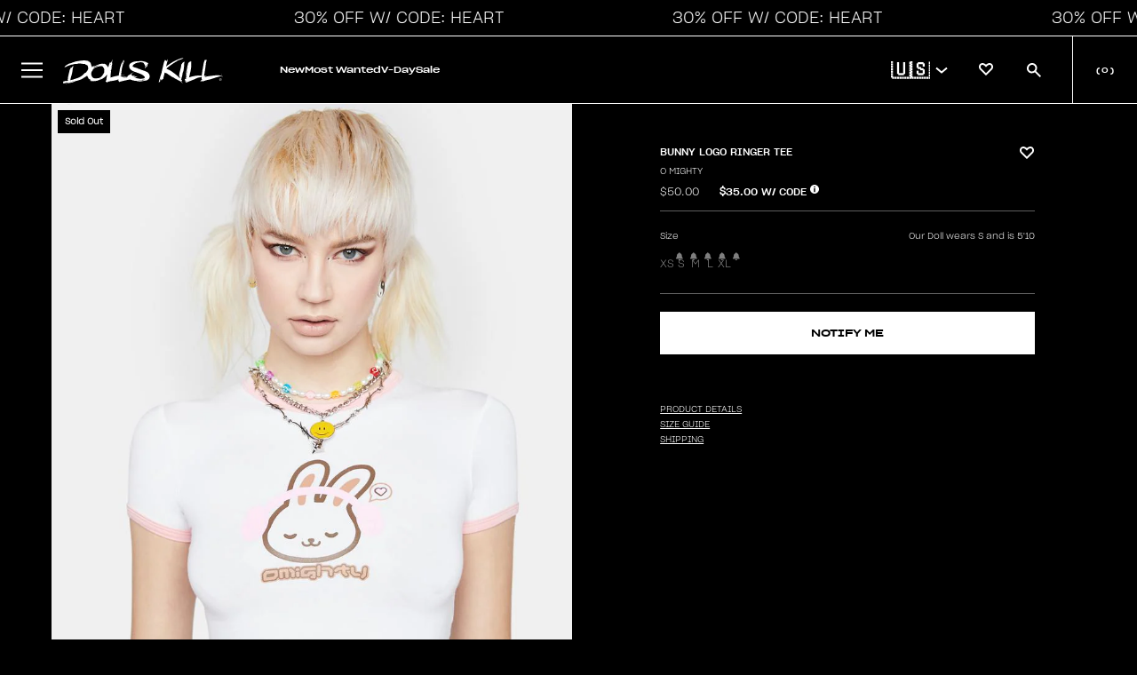

--- FILE ---
content_type: text/javascript
request_url: https://www.dollskill.com/cdn/shop/t/1201/assets/dk-sdk.js?v=179478777899031368261768514144
body_size: 28385
content:
const restrictedProductMessage="Sorry, you can only purchase a maximum of three units of this item.",getDiscountCodeSettings=()=>{const promoCodeSettingsEl=document.querySelector("#promo-code-settings");return promoCodeSettingsEl?JSON.parse(promoCodeSettingsEl?.innerHTML||"null"):{}},DKCurrencyLocaleMap={USD:"en-US",GBP:"en-GB",EUR:"de-DE",CAD:"en-CA",AUD:"en-AU",NZD:"en-NZ",INR:"en-IN",ZAR:"en-ZA",JPY:"ja-JP",CNY:"zh-CN",RUB:"ru-RU",BRL:"pt-BR",MXN:"es-MX",ARS:"es-AR",CHF:"de-CH",SEK:"sv-SE",NOK:"nb-NO",DKK:"da-DK",SGD:"en-SG",MYR:"ms-MY",HKD:"zh-HK",TWD:"zh-TW",KRW:"ko-KR",TRY:"tr-TR",PLN:"pl-PL",THB:"th-TH",IDR:"id-ID",ILS:"he-IL",PHP:"fil-PH",CZK:"cs-CZ",HUF:"hu-HU",AED:"ar-AE",SAR:"ar-SA"},DKi18nPriceFormatter=(price,options)=>{const rate=options?.rate||window.Shopify?.currency?.rate||1,currency=options?.currency||window.Shopify?.currency?.active||"USD",locale=options?.locale||DKCurrencyLocaleMap[currency]||"en-US",priceInMainUnit=price/100,formatValue=options?.formatOnly?priceInMainUnit:priceInMainUnit*rate;return new Intl.NumberFormat(locale,{style:"currency",currency}).format(formatValue)},discountSettings=getDiscountCodeSettings(),calculatePromoPrice=(line_price,tags)=>{if(!discountSettings)return console.error("Discount settings source code not found"),{price:null,text:null};const{active,eligibleTags,region,textBeforePrice,textAfterPrice,percent,showPromoPriceInCart}=discountSettings,isInternational=window.Shopify.country.toLowerCase()!=="us";if(!active||!(region==="international"&&isInternational||region==="domestic"&&!isInternational||region==="global"))return{price:null,text:null};const eligibleTagsSplit=eligibleTags.split(",").map(tag=>tag.trim());if(!tags.some(tag=>eligibleTagsSplit.includes(tag)))return{price:null,text:null};const calculation=line_price*((100-percent)/100),promoPriceText=DKi18nPriceFormatter(calculation,{formatOnly:!0});return{price:calculation,text:`${textBeforePrice} ${showPromoPriceInCart?promoPriceText:""} ${textAfterPrice}`}};let loyalty_product_card_tpl="";const addLoyaltyDataToProductCard=data=>{if(DK?.hasLoyalty)return data;const loyaltySettings=JSON.parse(document.querySelector("[data-loyalty-settings]").innerHTML||"null");if(!loyaltySettings)return console.error("Loyalty settings not found"),data;const{show_in_product_cards,loyalty_region,eligible_product_tags,loyalty_percent_off,loyalty_cash_back,loyalty_product_card_text,stash_text}=loyaltySettings,eligibleTags=eligible_product_tags.split(","),isNotEligible=!data.tags.split(",").some(tag=>eligibleTags.includes(tag.trim())),userCountry=window.Shopify.country.toLowerCase(),isInternational=userCountry!=="us";if(!show_in_product_cards||isNotEligible||!(loyalty_region==="international"&&isInternational||loyalty_region==="domestic"&&!isInternational||loyalty_region==="global"))return data;const productPrice=userCountry==="jp"?parseFloat(data.price):parseFloat(data.price)*100,valueOfPercentage=productPrice*(loyalty_percent_off/100),priceAfterDiscount=productPrice-valueOfPercentage,priceAfterDiscountText=DKi18nPriceFormatter(priceAfterDiscount,{formatOnly:!0}),cashbackCalculation=priceAfterDiscount*(loyalty_cash_back/100),cashbackText=DKi18nPriceFormatter(cashbackCalculation,{formatOnly:!0});data.loyalty_cashback=cashbackText;const loyaltyText=loyalty_product_card_text.replace("|NEW_PRICE|",priceAfterDiscountText).replace("|AMOUNT_CASHBACK|",cashbackText).replace("|STASH_TEXT|",`<span class="loyalty-stash-text tw-font-[med25] tw-font-medium tw-text-[.625rem] tw-inline-block">${stash_text}</span>`);return data.loyalty_html=`
  <span class="tw-text-[.625rem] tw-text-[var(--loyalty-pricing-text-color)] tw-font-[med20] tw-font-medium tw-m-0">${loyaltyText}</span>
  `,data};window.dispatchedEvents=[];var Hogan={};(function(t){function n(t2,n2,e2){var i2;return n2&&typeof n2=="object"&&(n2[t2]!=null?i2=n2[t2]:e2&&n2.get&&typeof n2.get=="function"&&(i2=n2.get(t2))),i2}t.Template=function(t2,n2,e2,i2){t2=t2||{},this.r=t2.code||this.r,this.c=e2,this.options=i2||{},this.text=n2||"",this.partials=t2.partials||{},this.subs=t2.subs||{},this.buf=""},t.Template.prototype={r:function(t2,n2,e2){return""},v:function(t2){return t2=u(t2),o.test(t2)?t2.replace(e,"&amp;").replace(i,"&lt;").replace(r2,"&gt;").replace(s,"&#39;").replace(a,"&quot;"):t2},t:u,render:function(t2,n2,e2){return this.ri([t2],n2||{},e2)},ri:function(t2,n2,e2){return this.r(t2,n2,e2)},ep:function(t2,n2){var e2=this.partials[t2],i2=n2[e2.name];if(e2.instance&&e2.base==i2)return e2.instance;if(typeof i2=="string"){if(!this.c)throw new Error("No compiler available.");i2=this.c.compile(i2,this.options)}if(!i2)return null;if(this.partials[t2].base=i2,e2.subs){n2.stackText||(n2.stackText={});for(key in e2.subs)n2.stackText[key]||(n2.stackText[key]=this.activeSub!==void 0&&n2.stackText[this.activeSub]?n2.stackText[this.activeSub]:this.text);i2=function(t3,n3,e3,i3,r3,s2){function a2(){}function o2(){}var u2;a2.prototype=t3,o2.prototype=t3.subs;var c2=new a2;c2.subs=new o2,c2.subsText={},c2.buf="",i3=i3||{},c2.stackSubs=i3,c2.subsText=s2;for(u2 in n3)i3[u2]||(i3[u2]=n3[u2]);for(u2 in i3)c2.subs[u2]=i3[u2];r3=r3||{},c2.stackPartials=r3;for(u2 in e3)r3[u2]||(r3[u2]=e3[u2]);for(u2 in r3)c2.partials[u2]=r3[u2];return c2}(i2,e2.subs,e2.partials,this.stackSubs,this.stackPartials,n2.stackText)}return this.partials[t2].instance=i2,i2},rp:function(t2,n2,e2,i2){var r3=this.ep(t2,e2);return r3?r3.ri(n2,e2,i2):""},rs:function(t2,n2,e2){var i2=t2[t2.length-1];if(c(i2))for(var r3=0;r3<i2.length;r3++)t2.push(i2[r3]),e2(t2,n2,this),t2.pop();else e2(t2,n2,this)},s:function(t2,n2,e2,i2,r3,s2,a2){var o2;return(!c(t2)||t2.length!==0)&&(typeof t2=="function"&&(t2=this.ms(t2,n2,e2,i2,r3,s2,a2)),o2=!!t2,!i2&&o2&&n2&&n2.push(typeof t2=="object"?t2:n2[n2.length-1]),o2)},d:function(t2,e2,i2,r3){var s2,a2=t2.split("."),o2=this.f(a2[0],e2,i2,r3),u2=this.options.modelGet,l=null;if(t2==="."&&c(e2[e2.length-2]))o2=e2[e2.length-1];else for(var f=1;f<a2.length;f++)(s2=n(a2[f],o2,u2))!=null?(l=o2,o2=s2):o2="";return!(r3&&!o2)&&(r3||typeof o2!="function"||(e2.push(l),o2=this.mv(o2,e2,i2),e2.pop()),o2)},f:function(t2,e2,i2,r3){for(var s2=!1,a2=!1,o2=this.options.modelGet,u2=e2.length-1;u2>=0;u2--)if((s2=n(t2,e2[u2],o2))!=null){a2=!0;break}return a2?(r3||typeof s2!="function"||(s2=this.mv(s2,e2,i2)),s2):!r3&&""},ls:function(t2,n2,e2,i2,r3){var s2=this.options.delimiters;return this.options.delimiters=r3,this.b(this.ct(u(t2.call(n2,i2)),n2,e2)),this.options.delimiters=s2,!1},ct:function(t2,n2,e2){if(this.options.disableLambda)throw new Error("Lambda features disabled.");return this.c.compile(t2,this.options).render(n2,e2)},b:function(t2){this.buf+=t2},fl:function(){var t2=this.buf;return this.buf="",t2},ms:function(t2,n2,e2,i2,r3,s2,a2){var o2,u2=n2[n2.length-1],c2=t2.call(u2);return typeof c2=="function"?!!i2||(o2=this.activeSub&&this.subsText&&this.subsText[this.activeSub]?this.subsText[this.activeSub]:this.text,this.ls(c2,u2,e2,o2.substring(r3,s2),a2)):c2},mv:function(t2,n2,e2){var i2=n2[n2.length-1],r3=t2.call(i2);return typeof r3=="function"?this.ct(u(r3.call(i2)),i2,e2):r3},sub:function(t2,n2,e2,i2){var r3=this.subs[t2];r3&&(this.activeSub=t2,r3(n2,e2,this,i2),this.activeSub=!1)}};var e=/&/g,i=/</g,r2=/>/g,s=/\'/g,a=/\"/g,o=/[&<>\"\']/;function u(t2){return String(t2??"")}var c=Array.isArray||function(t2){return Object.prototype.toString.call(t2)==="[object Array]"}})(typeof exports<"u"?exports:Hogan),function(t){var n=/\S/,e=/\"/g,i=/\n/g,r2=/\r/g,s=/\\/g;function a(t2){t2.n.substr(t2.n.length-1)==="}"&&(t2.n=t2.n.substring(0,t2.n.length-1))}function o(t2){return t2.trim?t2.trim():t2.replace(/^\s*|\s*$/g,"")}function u(t2,n2,e2){if(n2.charAt(e2)!=t2.charAt(0))return!1;for(var i2=1,r3=t2.length;i2<r3;i2++)if(n2.charAt(e2+i2)!=t2.charAt(i2))return!1;return!0}t.tags={"#":1,"^":2,"<":3,$:4,"/":5,"!":6,">":7,"=":8,_v:9,"{":10,"&":11,_t:12},t.scan=function(e2,i2){var r3,s2,c2,l2,f2,h2=e2.length,p2=0,g2=null,v2=null,b2="",d2=[],m2=!1,x=0,w=0,k="{{",y="}}";function T(){b2.length>0&&(d2.push({tag:"_t",text:new String(b2)}),b2="")}function S(e3,i3){if(T(),e3&&function(){for(var e4=!0,i4=w;i4<d2.length;i4++)if(!(e4=t.tags[d2[i4].tag]<t.tags._v||d2[i4].tag=="_t"&&d2[i4].text.match(n)===null))return!1;return e4}())for(var r4,s3=w;s3<d2.length;s3++)d2[s3].text&&((r4=d2[s3+1])&&r4.tag==">"&&(r4.indent=d2[s3].text.toString()),d2.splice(s3,1));else i3||d2.push({tag:`
`});m2=!1,w=d2.length}for(i2&&(i2=i2.split(" "),k=i2[0],y=i2[1]),x=0;x<h2;x++)p2==0?u(k,e2,x)?(--x,T(),p2=1):e2.charAt(x)==`
`?S(m2):b2+=e2.charAt(x):p2==1?(x+=k.length-1,(g2=(v2=t.tags[e2.charAt(x+1)])?e2.charAt(x+1):"_v")=="="?(s2=x,c2="="+y,l2=(r3=e2).indexOf(c2,s2),f2=o(r3.substring(r3.indexOf("=",s2)+1,l2)).split(" "),k=f2[0],y=f2[f2.length-1],x=l2+c2.length-1,p2=0):(v2&&x++,p2=2),m2=x):u(y,e2,x)?(d2.push({tag:g2,n:o(b2),otag:k,ctag:y,i:g2=="/"?m2-k.length:x+y.length}),b2="",x+=y.length-1,p2=0,g2=="{"&&(y=="}}"?x++:a(d2[d2.length-1]))):b2+=e2.charAt(x);return S(m2,!0),d2};var c={_t:!0,"\n":!0,$:!0,"/":!0};function l(t2,n2){for(var e2=0,i2=n2.length;e2<i2;e2++)if(n2[e2].o==t2.n)return t2.tag="#",!0}function f(t2,n2,e2){for(var i2=0,r3=e2.length;i2<r3;i2++)if(e2[i2].c==t2&&e2[i2].o==n2)return!0}function h(t2){var n2=[];for(var e2 in t2.partials)n2.push('"'+g(e2)+'":{name:"'+g(t2.partials[e2].name)+'", '+h(t2.partials[e2])+"}");return"partials: {"+n2.join(",")+"}, subs: "+function(t3){var n3=[];for(var e3 in t3)n3.push('"'+g(e3)+'": function(c,p,t,i) {'+t3[e3]+"}");return"{ "+n3.join(",")+" }"}(t2.subs)}t.stringify=function(n2,e2,i2){return"{code: function (c,p,i) { "+t.wrapMain(n2.code)+" },"+h(n2)+"}"};var p=0;function g(t2){return t2.replace(s,"\\\\").replace(e,'\\"').replace(i,"\\n").replace(r2,"\\r")}function v(t2){return~t2.indexOf(".")?"d":"f"}function b(t2,n2){var e2="<"+(n2.prefix||"")+t2.n+p++;return n2.partials[e2]={name:t2.n,partials:{}},n2.code+='t.b(t.rp("'+g(e2)+'",c,p,"'+(t2.indent||"")+'"));',e2}function d(t2,n2){n2.code+="t.b(t.t(t."+v(t2.n)+'("'+g(t2.n)+'",c,p,0)));'}function m(t2){return"t.b("+t2+");"}t.generate=function(n2,e2,i2){p=0;var r3={code:"",subs:{},partials:{}};return t.walk(n2,r3),i2.asString?this.stringify(r3,e2,i2):this.makeTemplate(r3,e2,i2)},t.wrapMain=function(t2){return'var t=this;t.b(i=i||"");'+t2+"return t.fl();"},t.template=t.Template,t.makeTemplate=function(t2,n2,e2){var i2=this.makePartials(t2);return i2.code=new Function("c","p","i",this.wrapMain(t2.code)),new this.template(i2,n2,this,e2)},t.makePartials=function(t2){var n2,e2={subs:{},partials:t2.partials,name:t2.name};for(n2 in e2.partials)e2.partials[n2]=this.makePartials(e2.partials[n2]);for(n2 in t2.subs)e2.subs[n2]=new Function("c","p","t","i",t2.subs[n2]);return e2},t.codegen={"#":function(n2,e2){e2.code+="if(t.s(t."+v(n2.n)+'("'+g(n2.n)+'",c,p,1),c,p,0,'+n2.i+","+n2.end+',"'+n2.otag+" "+n2.ctag+'")){t.rs(c,p,function(c,p,t){',t.walk(n2.nodes,e2),e2.code+="});c.pop();}"},"^":function(n2,e2){e2.code+="if(!t.s(t."+v(n2.n)+'("'+g(n2.n)+'",c,p,1),c,p,1,0,0,"")){',t.walk(n2.nodes,e2),e2.code+="};"},">":b,"<":function(n2,e2){var i2={partials:{},code:"",subs:{},inPartial:!0};t.walk(n2.nodes,i2);var r3=e2.partials[b(n2,e2)];r3.subs=i2.subs,r3.partials=i2.partials},$:function(n2,e2){var i2={subs:{},code:"",partials:e2.partials,prefix:n2.n};t.walk(n2.nodes,i2),e2.subs[n2.n]=i2.code,e2.inPartial||(e2.code+='t.sub("'+g(n2.n)+'",c,p,i);')},"\n":function(t2,n2){n2.code+=m('"\\n"'+(t2.last?"":" + i"))},_v:function(t2,n2){n2.code+="t.b(t.v(t."+v(t2.n)+'("'+g(t2.n)+'",c,p,0)));'},_t:function(t2,n2){n2.code+=m('"'+g(t2.text)+'"')},"{":d,"&":d},t.walk=function(n2,e2){for(var i2,r3=0,s2=n2.length;r3<s2;r3++)(i2=t.codegen[n2[r3].tag])&&i2(n2[r3],e2);return e2},t.parse=function(n2,e2,i2){return function n3(e3,i3,r3,s2){var a2,o2=[],u2=null,h2=null;for(a2=r3[r3.length-1];e3.length>0;){if(h2=e3.shift(),a2&&a2.tag=="<"&&!(h2.tag in c))throw new Error("Illegal content in < super tag.");if(t.tags[h2.tag]<=t.tags.$||l(h2,s2))r3.push(h2),h2.nodes=n3(e3,h2.tag,r3,s2);else{if(h2.tag=="/"){if(r3.length===0)throw new Error("Closing tag without opener: /"+h2.n);if(u2=r3.pop(),h2.n!=u2.n&&!f(h2.n,u2.n,s2))throw new Error("Nesting error: "+u2.n+" vs. "+h2.n);return u2.end=h2.i,o2}h2.tag==`
`&&(h2.last=e3.length==0||e3[0].tag==`
`)}o2.push(h2)}if(r3.length>0)throw new Error("missing closing tag: "+r3.pop().n);return o2}(n2,0,[],(i2=i2||{}).sectionTags||[])},t.cache={},t.cacheKey=function(t2,n2){return[t2,!!n2.asString,!!n2.disableLambda,n2.delimiters,!!n2.modelGet].join("||")},t.compile=function(n2,e2){e2=e2||{};var i2=t.cacheKey(n2,e2),r3=this.cache[i2];if(r3){var s2=r3.partials;for(var a2 in s2)delete s2[a2].instance;return r3}return r3=this.generate(this.parse(this.scan(n2,e2.delimiters),n2,e2),n2,e2),this.cache[i2]=r3}}(typeof exports<"u"?exports:Hogan),typeof DK>"u"&&(DK={}),DK.clearStore=function(){for(var i in localStorage)typeof i=="string"&&i.substring(0,4)=="_fe_"&&localStorage.removeItem(i)};function formatPrice(price){return(price/100).toFixed(2)}DK.renderRecentlyvieweditems=function(product_id){var uri="/recentlyvieweditems?";uri+="c="+Shopify.currency.active+"|"+Shopify.currency.rate+"|"+Shopify.country,uri+="&r="+DK.get("recently_viewed_product"),uri+="&p="+product_id,DK.api("GET",uri,function(response2){if(response2.data.length>0){for(var i in response2.data){cMatrix[response2.data[i].id]=[];for(var s in response2.data[i].sizes)cMatrix[response2.data[i].id].push({title:response2.data[i].sizes[s].size,id:response2.data[i].sizes[s].variant_id,sku:response2.data[i].sizes[s].sku,quantity:response2.data[i].sizes[s].inventory,parentTags:response2.data[i].tags||""})}var tpl='{{#data}}<product-card data-test-id="product-card" data-id="{{id}}" data-handle="{{handle}}" class="product-card render-recent" data-compare-at-price="{{compare_at_price}}" data-price="{{price}}"{{#meta}} data-preorder="{{meta.products.preorder}}" data-category="{{meta.products.category}}" data-subcategory="{{meta.products.subcategory}}" data-microcategory="{{meta.products.microcategory}}" data-mpid="{{meta.products.parentId}}"{{/meta}}> <div class="card-actions"><div class="card-actions-sale" data-pid="{{id}}"></div><swym-wishlist-btn class="add-to-wishlist-btn tw-absolute tw-right-0" data-wish-action="addToWishlist" data-product-id="{{id}}" data-product-handle="{{handle}}"></swym-wishlist-btn></div><div class="card-content"> <div class="image-holder loading"> <a href="/products/{{handle}}"> <img loading="lazy" fetchpriority="low" data-id="{{id}}" data-card-status=0 data-src="{{image}}" alt="" class="grid-image"> <img src="{{image2}}" alt="" class="grid-image hover" data-quickview-container></a> </div><div class="content-holder"><div style="display:flex;justify-content:space-between;"><p class="product-title"><a href="/products/{{handle}}">{{title}}</a></p><p class="product-price desktop">{{#strike}}<span class="strike">{{compare_at_price_text}}</span>&nbsp; {{/strike}}{{price_text}}</p></div><p class="vendor-name">{{#vendor}}{{vendor}}{{/vendor}}</p><p class="product-price mobile">{{#strike}}<span class="strike">{{compare_at_price_text}}</span>&nbsp; {{/strike}}{{price_text}}</p></div></div></product-card>{{/data}}',H=Hogan.compile(tpl),xhtml=H.render(response2);$("#recentlyvieweditems").html(xhtml),sliceCollection()}else $("#recently-viewed-items").html("")})},DK.sliceCollection=function(obj2,force){typeof force=="number"?slicecount=force:(slicecount=4,$(window).width()<=1215&&(slicecount=4),$(window).width()<=950&&(slicecount=3),$(window).width()<=600&&(slicecount=2)),snapCollection(obj2,"slice",slicecount)},DK.searchTiming=!1,DK.openSearch=function(bool){if(typeof bool=="boolean"&&!bool){$("#search-box-area").hide(),$("#searchoverlay").hide();return}$("#search-box-area").slideDown(),$("#searchoverlay").show();var so=$("#searchinput");so.focus()},DK.subscribeEmail=function(email,location2,x){DK.api("POST","/iterablex/_subscribe",{email,path:window.location.pathname,location:location2},function(r2){typeof x=="function"&&x(r2)})},DK.lightUp=function(count){$("#wishlist-link img").attr("src","https://cdn.shopify.com/s/files/1/0634/6335/8721/files/heart_filled.svg?v=1697670063");var dd="10px";count>=10&&(dd="8px"),count>99&&(dd="2px",count="99+"),$("#wish-count").html(count).css("right",dd).show()},DK.uuid=function(){return("10000000-1000-4000-8000"+-1e11).replace(/[018]/g,c=>(c^crypto.getRandomValues(new Uint8Array(1))[0]&15>>c/4).toString(16))},DK.whoami=function(){var test2=DK.get("whoami");return test2||(test2=DK.uuid(),DK.set("whoami",test2)),test2},DK.isMobile=$(window).width()<=900,DK.shorthand=["xx-small/x-small|xxs/xs","xx-small|xxs","xx-large|xxl","x-small/small|xs/s","x-small|xs","x-large/xx-large|xl/xxl","x-large|xl","us 9 1/2|us 9.5","us 8 1/2|us 8.5","us 7 1/2|us 7.5","us 6 1/2|us 6.5","us 5 1/2|us 5.5","small/medium|s/m","small|s","one size|os","medium/large|m/l","medium|m","large/x-large|l/xl","large|l"],DK.findShortHand=function(input){for(var i in DK.shorthand){var split=DK.shorthand[i].split("|");if(split[0]==input.toLowerCase())return split[1]}return!1},DK.get=function(key2){return key2="_fe_"+key2,test=localStorage.getItem(key2),timeStamp=Math.round(new Date().getTime()/1e3),test!=null?(test=$.parseJSON(test),typeof test?.expiry=="number"&&timeStamp>test.expiry?(localStorage.removeItem(key2),!1):test?.data||""):!1},DK.set=function(key2,val,expiry){key2="_fe_"+key2,obj={},obj.data=val,typeof expiry=="number"&&(obj.expiry=Math.round(new Date().getTime()/1e3)+3600*expiry),obj=JSON.stringify(obj),DK.isLocalStorageFull()&&DK.clearStore(),localStorage.setItem(key2,obj)},DK.email=DK.get("em"),DK.init=function(){DK.mobileNavToggle(),DK.mount()},DK.ntimer=!1,DK.showNavigation=function(bool){typeof DK.ntimer=="number"&&(window.clearTimeout(DK.ntimer),DK.ntimer=!1);var ng=$("#header-expanded");bool?DK.ntimer=window.setTimeout(function(){ng.show()},150):DK.ntimer=window.setTimeout(function(){ng.hide(),$("li.main-links-hovered").removeClass("main-links-hovered")},150)},DK.mobileNavToggle=function(){var burger=$(".mob-menu");burger.length==0?window.setTimeout(function(){DK.mobileNavToggle()},100):(burger.click(function(){$(".mobile-nav-container").addClass("nav-slide"),$(".mobile-back").addClass("hide-opacity"),$(".main-links").show(),DK.modalShadowShow(),$(".mobile-nav-container").append($(".rb-menu")),$(".rb-menu").show(),$("li a").click(function(e){e.stopPropagation()}),$("li").click(function(){var liName=$(this).text();if(liName=liName.split(" <"),liName=liName[0],!$(this).hasClass("col")){$(".sub-group").hide(),$(".main-links").hide(),$(".mobile-nav-container").append($("#header-expanded"));var id=$(this).attr("data-id");$(".sub-group[data-id="+id+"]").show(),$(".sub-group[data-id="+id+"]").hasClass("mobile-title")||$(".sub-group[data-id="+id+"]").prepend('<span class="liName">'+liName+"</span>").addClass("mobile-title"),id==9&&$(".sub-group[data-id="+id+"] .col ul").show(),$("#header-expanded").show(),$(".mobile-back").removeClass("hide-opacity"),$(".rb-menu").hide(),$(".mobile-back").click(function(){$(".sub-group").show(),$(".main-links").show(),$(".sub-group[data-id="+id+"]").hide(),$("#header-expanded").hide(),$(".mobile-back").addClass("hide-opacity"),$(".rb-menu").show()}),$.each($(".sub-group[data-id="+id+"] h3"),function(){if(!$(this).hasClass("mobiled")&&!$(this).hasClass("separate-category-groups")){var html=$(this).html();html+='<span style="float:right;margin-right:20px;"><i class="fa-solid fa-angle-down"></i></span>',$(this).html(html).addClass("mobiled"),$("h3").click(function(e){if(e.stopImmediatePropagation(),!$(this).hasClass("separate-category-groups")){e.preventDefault();var targetgroup=$(this).next("ul");targetgroup.hasClass("opened")?(targetgroup.removeClass("opened").slideUp(),$(".openedh3 i").removeClass("fa-angle-up").addClass("fa-angle-down"),$(this).removeClass("openedh3")):(targetgroup.addClass("opened").slideDown(),$(this).addClass("openedh3"),$(".openedh3 i").removeClass("fa-angle-down").addClass("fa-angle-up"))}})}})}})}),$(".mobile-closer").click(function(){$(".mobile-nav-container").removeClass("nav-slide"),DK.modalShadowHide()}),$("#overlay").click(function(){$(".mobile-nav-container").removeClass("nav-slide"),DK.modalShadowHide()}))},DK.modalShadowShow=function(){$("#overlay").show()},DK.modalShadowHide=function(){$("#overlay").hide(),$("html body").css("overflow",""),DK.darkboxClose(),$(".wbox").hide()},DK.darkboxShow=function(forced){typeof forced>"u"&&$("#darkbox").attr("style",""),DK.modalShadowShow(),$("#darkbox").show();var dbw=$("#darkbox").get()[0].scrollWidth,left=$(window).width()/2-dbw/2;$("#darkbox").css("left",left),$("#darkbox-header-closer").click(function(){DK.modalShadowHide()})},DK.darkboxClose=function(){$("#darkbox").hide()},DK.darkboxContent=function(content,styling){typeof styling=="object"?($.each(styling,function(k,v){$("#darkbox").css(k,v)}),DK.darkboxShow(!0)):DK.darkboxShow(),typeof content=="object"&&($("#darkbox-header-text").html(content.header),$("#darkbox-content").html(content.content)),typeof content=="string"&&$("#darkbox-content").html(content)},DK.api_server="https://xl.dollsmktg.com/api",DK.api=function(method,uri,data,callback){typeof data=="function"&&(callback=data);var pkg={type:method,url:this.api_server+uri,success:function(response2){typeof response2.errors=="object"&&(response2.error_message=response2.errors.join("<br />")),typeof response2.error_message=="string"&&response2.error_message.indexOf("Missing permission")!=-1,callback(response2)}};pkg.headers={},typeof data=="object"&&(method=="POST"||method=="PATCH")&&(pkg.data=JSON.stringify(data)),typeof data=="string"&&(pkg.headers.Accept="json"),$.ajax(pkg)},DK.getQuery=function(name){var match=RegExp("[?&]"+name+"=([^&]*)").exec(window.location.search);return match&&decodeURIComponent(match[1].replace(/\+/g," "))},DK.addToWishlist=function(pid,bool,target){if(DK.customer){var uri="/wishlists/_add";bool||(uri="/wishlists/_remove"),target=$("img",target),typeof DK.qcontext=="boolean"&&!DK.qcontext?DK.qcontext=DK.productData:typeof DK.qcontext!="object"&&(DK.qcontext={}),DK.api("POST",uri,{product_id:pid,email:DK.ident,aid:DK.aid,hm:DK.apiKey,context:DK.qcontext},function(r2){r2.status==1&&(DK.set("wishlist",r2.data),bool?target.addClass("wicon").attr("src","https://cdn.shopify.com/s/files/1/0634/6335/8721/files/heart_filled.svg?v=1697670063"):target.removeClass("wicon").attr("src","https://cdn.shopify.com/s/files/1/0634/6335/8721/files/heart_empty.svg?v=1697670062"))})}},DK.recommendationQuickLoad={},DK.renderRecommendations=function(xid){var uri="/recommendations/rel_"+xid+"?",r2=DK.get("recently_viewed_product");typeof r2=="object"?r2=r2.join(","):r2="",uri+="c="+Shopify.currency.active+"|"+Shopify.currency.rate+"|"+Shopify.country,uri+="&r="+r2,DK.api("GET",uri,function(response2){window.dkProductPageExpectedCarousels=Object.keys(response2).filter(key2=>key2==="data2"||key2==="data3"?response2[key2].length>0:!1).length,DK.getQuery("pwtx")&&DK.set("pwt",!1),DK.getQuery("pwt")&&DK.set("pwt",1);var pwt=DK.get("pwt");if(pwt=!0,pwt){DK.newProdPage=1;const dispatchCarouselEvent=(carouselName="carousel")=>{const event=new CustomEvent("carouselLoaded",{detail:carouselName});window.dispatchedEvents.push(event),window.dispatchEvent(event)};typeof response2.data2=="object"&&response2.data2.length>0&&(DK.writeMatrix(response2.data2),DK.recommendationQuickLoad[xid]=response2.data2,DK.renderCarousel($("#pair-with-items"),{},response2.data2,dispatchCarouselEvent("pair-with-items")),$("#pair-with").show(),$("#pair-with-items").addClass("scroller").addClass("sliding").addClass("slider-pw")),typeof response2.data3=="object"&&response2.data3.length>0&&(DK.writeMatrix(response2.data3),DK.renderCarousel($("#r-viewed-items"),{},response2.data3,dispatchCarouselEvent("recently viewed")),$("#r-viewed").show(),$("#r-viewed-items").addClass("scroller").addClass("sliding").addClass("slider-pw")),typeof response2.data=="object"&&response2.data.length>0&&(DK.writeMatrix(response2.data),DK.renderCarousel($("#recommendations"),{},response2.data),$("#related-items").show(),$("#recommendations").addClass("scroller").addClass("sliding").addClass("slider-pw")),typeof response2.data4=="object"&&response2.data4.length>0&&(DK.writeMatrix(response2.data4),DK.renderCarousel($("#t-viewed-items"),{},response2.data4),$("#t-viewed").show(),$("#t-viewed-items").addClass("scroller").addClass("sliding").addClass("slider-pw"))}else{var tpl='{{#data}}<product-card data-test-id="product-card" data-id="{{id}}" data-handle="{{handle}}" class="product-card render-recs" data-compare-at-price="{{compare_at_price}}" data-price="{{price}}"{{#meta}} data-path="{{meta.products.path}}" data-preorder="{{meta.products.preorder}}" data-category="{{meta.products.category}}" data-subcategory="{{meta.products.subcategory}}" data-microcategory="{{meta.products.microcategory}}" data-mpid="{{meta.products.parentId}}"{{/meta}}> <div class="card-actions"><div class="card-actions-sale" data-pid="{{id}}"></div><swym-wishlist-btn class="add-to-wishlist-btn tw-absolute tw-right-0 tw-p-[11px]" data-wish-action="addToWishlist" data-product-id="{{id}}" data-product-handle="{{handle}}"></swym-wishlist-btn></div><div class="card-content"> <div class="image-holder loading" data-quickview-container> <a href="/products/{{handle}}"> <img loading="lazy" fetchpriority="low" data-id="{{id}}" data-card-status=0 data-src="{{image}}" alt="" class="grid-image" {{#image2}}data-src2="{{image2}}"{{/image2}}> </a></div><div class="content-holder"><div style="display:flex;justify-content:space-between;"><p class="product-title"><a href="/products/{{handle}}">{{title}}</a></p><p class="product-price desktop">{{#strike}}<span class="strike">{{compare_at_price_text}}</span>&nbsp; {{/strike}}{{price_text}}</p></div> <p class="vendor-name">{{#vendor}}{{vendor}}{{/vendor}}</p><p class="product-price mobile">{{#strike}}<span class="strike">{{compare_at_price_text}}</span>&nbsp; {{/strike}}{{price_text}}</p></div></div></product-card>{{/data}}',H=Hogan.compile(tpl);for(var i in response2.data){cMatrix[response2.data[i].id]=[];for(var s in response2.data[i].sizes)cMatrix[response2.data[i].id].push({title:response2.data[i].sizes[s].size,id:response2.data[i].sizes[s].variant_id,sku:response2.data[i].sizes[s].sku,quantity:response2.data[i].sizes[s].inventory,parentTags:response2.data[i].tags||""})}$.each(response2.data,function(k,v){v.image2||(v.image2=v.image)});var xhtml=H.render(response2);$("#recommendations").html(xhtml),$("#related-items").show(),DK.sliceCollection($("#recommendations"));var target=$("#recommendations");$("img[data-src2]",target).mouseover(function(){var src2=$(this).attr("data-src2");$(this).attr("src",src2)}),$("img[data-src2]",target).mouseout(function(){var src=$(this).attr("data-src");$(this).attr("src",src)})}})};var wMatrix={};DK.writeMatrix=function(obj2){for(var i in obj2){var wKey="w"+obj2[i].id;wMatrix[wKey]=[];for(var s in obj2[i].sizes)wMatrix[wKey].push({title:obj2[i].sizes[s].size,id:obj2[i].sizes[s].variant_id,sku:obj2[i].sizes[s].sku,quantity:obj2[i].sizes[s].inventory})}},DK.renderCarousel=function(id,style2,data,callback){typeof style2!="string"&&(style2="collection");const promoPricingTPL=`
    <div class="tw-truncate tw-text-white">
    {{#promo_price_text}}
      <span class="cart-promo-price tw-text-[var(--promo-code-color)] tw-bg-[var(--promo-code-background-color)] tw-w-fit tw-truncate">
        {{promo_price_text}}
      </span>
    {{/promo_price_text}}
    {{^promo_price_text}}
    {{{loyalty_html}}}
    {{/promo_price_text}}
    </div>
  `;var tpl=`
    {{#data}}
    <product-card 
      data-test-id="product-card" 
      data-id="{{id}}" 
      data-mpid="{{meta.products.parentId}}" 
      class="product-card render-car" 
      data-clearance="{{clearance}}" 
      data-compare-at-price="{{compare_at_price}}" 
      data-price="{{price}}" 
      data-handle="{{handle}}">
      <div class="card-actions">
        <div 
          class="card-actions-sale" 
          data-pid="{{id}}">
        </div>
        <swym-wishlist-btn 
          class="add-to-wishlist-btn tw-absolute tw-right-0 tw-p-[11px]" 
          data-wish-action="addToWishlist" 
          data-product-id="{{id}}" 
          data-product-handle="{{handle}}">
        </swym-wishlist-btn>
      </div>
      <div class="card-content">
        <div 
          class="image-holder loading" 
          data-quickview-container> 
          <a href="/products/{{handle}}"> 
            <img 
              loading="lazy" 
              fetchpriority="low" 
              data-id="{{id}}" 
              data-card-status=0 
              data-src="{{image}}" 
              alt="" 
              class="grid-image" 
              data-src2="{{image2}}"/>
          </a>
        </div>
        <div class="content-holder">
          <div class="tw-flex tw-justify-between tw-gap-2">
          <div class="tw-flex tw-flex-col tw-min-w-0">
            <div class="tw-flex">
              <a 
                class="product-title tw-uppercase tw-font-medium tw-font-[med20]" 
                href="/products/{{handle}}">
                {{title}}
              </a>
              <product-swatch-info 
                data-color="" 
                class="tw-hidden">
                <script 
                  data-product-json 
                  data-source="dk" 
                  type="application/json">
                    {{{JSON}}}
                <\/script>
                <div class="tw-flex tw-gap-1">
                  <div data-swatch class="tw-h-[10px] tw-w-[10px] tw-outline tw-outline-white tw-outline-1">
                  </div>
                  <span 
                    data-remaining-colors 
                    class="tw-m-0 tw-text-white tw-text-[10px] tw-relative tw-top-[-2px]">
                  </span>
                </div>
              </product-swatch-info>
            </div>
            <div class="tw-flex tw-flex-col sm:tw-flex-row tw-justify-between tw-flex-wrap sm:tw-items-center">
              {{#vendor}}
              <p class="vendor-name tw-mb-1 sm:tw-mb-0">
                {{vendor}}
              </p>
              {{/vendor}}
            </div>
          </div>
            <div class="product-price desktop tw-text-right">
              {{#strike}}
              <span class="strike">
                {{compare_at_price_text}}
              </span>
              {{/strike}}
              <span>
              {{price_text}}
              </span>
              {{#promoPricingIsRight}}
              <span class="tw-block tw-text-right tw-mt-1">
                ${promoPricingTPL}
              </span>
              {{/promoPricingIsRight}}
            </div>
          </div>
          <div class="tw-flex tw-flex-col  tw-justify-between tw-flex-wrap">
          <p class="product-price mobile">
            {{#strike}}
              <span class="strike">
                {{compare_at_price_text}}
              </span>&nbsp; 
            {{/strike}}
            {{price_text}}
          </p>
          <p 
            class="collection-card-promo-price mobile" 
            data-tags="{{tags}}" 
            data-currency="{{currency}}" 
            data-price="{{price}}">
          </p>
        </div>
        </div>
        <div
          {{#promoPricingIsRight}}
          class="md:tw-hidden" 
          {{/promoPricingIsRight}}
          style="padding-left: 6px">
        ${promoPricingTPL}
        </div>
      </div>
    </product-card>
    {{/data}}
  `,H=Hogan.compile(tpl);if(typeof data!="object"){var uri;style2=="collection"?uri="/carousels/"+id:style2=="related"&&(uri="/recommendations/"+id),uri+="?c="+Shopify.currency.active+"|"+Shopify.currency.rate+"|"+Shopify.country,DK.api("GET",uri,function(response2){DK.renderCarousel(id,style2,response2.data)});return}else{var target=!1,sliderTarget=!1;typeof id=="object"?(id.attr("data-carousel-id",999),target=id,targetSlider="#"+target.attr("id")):(target=$("div[data-carousel-id="+id+"]"),targetSlider="div[data-carousel-id='"+id+"']"),response={},response.data=data;for(var i in response.data){response.data[i].vendor.substring(0,2).toLowerCase()=="x_"&&(response.data[i].vendor=""),response.data[i].strike=!1,typeof response.data[i].price=="number"&&(response.data[i].price_text=DKi18nPriceFormatter(response.data[i].price*100,{formatOnly:!0}),response.data[i].price=response.data[i].price.toFixed(2)),typeof response.data[i].compare_at_price=="number"&&(response.data[i].compare_at_price_text=DKi18nPriceFormatter(response.data[i].compare_at_price*100,{formatOnly:!0}),response.data[i].compare_at_price=response.data[i].compare_at_price.toFixed(2)),parseFloat(response.data[i].price)<parseFloat(response.data[i].compare_at_price)&&(response.data[i].strike=!0),cMatrix[response.data[i].id]=[];for(var s in response.data[i].sizes)cMatrix[response.data[i].id].push({title:response.data[i].sizes[s].size,id:response.data[i].sizes[s].variant_id,sku:response.data[i].sizes[s].sku,quantity:response.data[i].sizes[s].inventory,clearance:response.data[i].clearance,parentTags:response.data[i].tags||""});typeof response.data[i].images=="object"&&(response.data[i].image=response.data[i].images[0].src,typeof response.data[i].images[1]=="object"&&(response.data[i].image2=response.data[i].images[1].src));const productPriceCents=window.Shopify.country.toLowerCase()==="jp"?parseFloat(response.data[i].price):parseFloat(response.data[i].price)*100,promoPricingData=calculatePromoPrice(productPriceCents,response.data[i].tags.split(",").map(tag=>tag.trim()));response.data[i].promo_price_text=promoPricingData.text?.trim(),response.data[i]=addLoyaltyDataToProductCard(response.data[i]),response.data[i].JSON=JSON.stringify(data[i])}const discountSettings2=getDiscountCodeSettings();response.promoPricingIsRight=discountSettings2?.productCardPosition==="right";var html=H.render(response);if(target.html(html),style2=="cart")snapCollection(target,"mslice",2.5);else{var slicer=!1;$(window).width()<=500&&(slicer=2.25),$(window).width()>500&&(slicer=3.25),$(window).width()>=1e3&&(slicer=4.25),$(window).width()>=1300&&(slicer=5.25),$(window).width()>=1600&&(slicer=6.25),snapCollection(target,"slice",slicer)}$("img[data-src2]",target).mouseover(function(){var src2=$(this).attr("data-src2");$(this).attr("src",src2)}),$("img[data-src2]",target).mouseout(function(){var src=$(this).attr("data-src");$(this).attr("src",src)}),setupSlide(targetSlider),typeof callback=="function"&&callback()}},DK.renderCarousel2=function(id,etag){typeof style!="string"&&(style="collection");var tpl='{{#data}}<product-card data-test-id="product-card" data-id="{{id}}" data-handle="{{handle}}" class="product-card render-car-2" data-clearance="{{clearance}}" data-compare-at-price="{{compare_at_price}}" data-price="{{price}}"> <div class="card-actions"><div class="card-actions-sale" data-pid="{{id}}"></div><swym-wishlist-btn class="add-to-wishlist-btn tw-absolute tw-right-0" data-wish-action="addToWishlist" data-product-id="{{id}}" data-product-handle="{{handle}}"></swym-wishlist-btn></div><div class="card-content"> <div class="image-holder loading" data-quickview-container> <a href="/products/{{handle}}"> <img loading="lazy" fetchpriority="low" data-id="{{id}}" data-card-status=0 data-src="{{image}}" alt="" class="grid-image" data-src2="{{image2}}"></a> </div><div class="content-holder"><div style="display:flex;justify-content:space-between;"><p class="product-title"><a href="/products/{{handle}}">{{title}}</a></p><p class="product-price desktop">{{#strike}}<span class="strike">{{compare_at_price_text}}</span>&nbsp; {{/strike}}{{price_text}}</p></div><p class="vendor-name">{{#vendor}}{{vendor}}{{/vendor}}</p><p class="product-price mobile">{{#strike}}<span class="strike">{{compare_at_price_text}}</span>&nbsp; {{/strike}}{{price_text}}</p></div></div></product-card>{{/data}}',H=Hogan.compile(tpl),uri;uri="/carousels/_new?ids="+id,uri+="&c="+Shopify.currency.active+"|"+Shopify.currency.rate+"|"+Shopify.country,DK.api("GET",uri,function(response2){for(var i in response2.data){response2.data[i].vendor.substring(0,2).toLowerCase()=="x_"&&(response2.data[i].vendor=""),response2.data[i].strike=!1,parseFloat(response2.data[i].price)<parseFloat(response2.data[i].compare_at_price)&&(response2.data[i].strike=!0),cMatrix[response2.data[i].id]=[];for(var s in response2.data[i].variants)cMatrix[response2.data[i].id].push({title:response2.data[i].variants[s].size,id:response2.data[i].variants[s].variant_id,sku:response2.data[i].variants[s].sku,quantity:response2.data[i].variants[s].inventory,clearance:response2.data[i].clearance,parentTags:response2.data[i].tags||""});var rolloverFound=!1;for(var image in response2.data[i].images){var imageObject=response2.data[i].images[image];imageObject.alt=="base"?response2.data[i].image=imageObject.src:(rolloverFound||(response2.data[i].alternative=imageObject.src),imageObject.alt=="rollover"&&(response2.data[i].image2=imageObject.src,rolloverFound=!0))}typeof response2.data[i].image2!="string"&&(response2.data[i].image2=response2.data[i].alternative);const productPriceCents=window.Shopify.country.toLowerCase()==="jp"?parseFloat(response2.data[i].price):parseFloat(response2.data[i].price)*100,promoPricingData=calculatePromoPrice(productPriceCents,response2.data[i].tags.split(",").map(tag=>tag.trim()));response2.data[i].promo_price_text=promoPricingData.text?.trim(),response2.data[i]=addLoyaltyDataToProductCard(response2.data[i])}var html=H.render(response2),cobject=$("div[data-carousel2="+etag+"]");cobject.html(html),DK.isMobile?snapCollection(cobject,"slice",1.7):snapCollection(cobject,"direct",350),$("img[data-src2]",cobject).mouseover(function(){var src2=$(this).attr("data-src2");$(this).attr("src",src2)}),$("img[data-src2]",cobject).mouseout(function(){var src=$(this).attr("data-src");$(this).attr("src",src)}),setupSlide("div[data-carousel2='"+etag+"']"),$(window).on("resize",function(){setupSlide("div[data-carousel2='"+etag+"']")})})},$(window).scroll(function(){typeof lazyLoad=="function"&&lazyLoad()}),DK.mountResponse=!1,DK.mount=function(){if($(".mountTo").length>0){var preview=DK.getQuery("_xpreview"),fetch2,mta=window.location.pathname;preview?(fetch2="/pages/"+preview,$("body").append('<div style="z-index: 99999; position: fixed; top: 20px; right: 20px; display: inline; width: 400px; text-align: center; background-color: yellow; padding: 10px;">In-Preview Mode</div>')):fetch2="/pages/_active?market="+Shopify.country+"&mount="+mta,DK.api("GET",fetch2,function(response2){if(preview){var myPackage={};myPackage.data=[],response2.data.bypass=!0,myPackage.data.push(response2.data)}else var myPackage=response2;response2.status==1&&(DK.mountResponse=myPackage,DK.renderMount(myPackage),window.location.href=="https://www.dollskill.com/"&&$.each($(".hrow"),function(k,v){$(window).width()>1e3&&(k==2||k==3,k==2||k==3),$(window).width()<=1e3&&(k==1||k==2)}))})}},$(window).resize(function(){DK.mountResponse}),DK.renderMount=function(response2){var pd=response2.data,outHtml="",isCarouselSilder=!1,carouselSliderData={};$.each(response2.data,function(k,pd2){($(window).width()<=600&&pd2.is_mobile==!0||$(window).width()>600&&pd2.is_mobile==!1||typeof pd2.bypass=="boolean")&&$.each(pd2.pagedata,function(bk,block){if(block.type=="image"){var marginHtml='style="';typeof block.margintop<"u"&&block.margintop&&(marginHtml+="margin-top: "+block.margintop+" !important;"),typeof block.marginbottom<"u"&&block.marginbottom&&(marginHtml+="margin-bottom: "+block.marginbottom+" !important;"),marginHtml+='"',outHtml+='<div data-tag="'+block.etag+'" class="image-block hrow" '+marginHtml+">",block.link&&(outHtml+='<a data-link-track="'+block.src+'" href="'+block.link+'">'),outHtml+='<img src="'+block.src+'">',block.link&&(outHtml+="</a>"),outHtml+="</div>"}if(block.type=="image3x"||block.type=="image2x"||block.type=="image4x"){var marginHtml='style="';if(typeof block.margintop<"u"&&block.margintop&&(marginHtml+="margin-top: "+block.margintop+" !important;"),typeof block.marginbottom<"u"&&block.marginbottom&&(marginHtml+="margin-bottom: "+block.marginbottom+" !important;"),marginHtml+='"',outHtml+='<div data-tag="'+block.etag+'" class="hrow '+block.type+'" '+marginHtml+">",block.type=="image4x")for(var i in block.carousel)bcdata=block.carousel[i],outHtml+='<div class="image" style="width: 25%; float: left;">',bcdata.link&&(outHtml+='<a data-link-track="'+bcdata.src+'" href="'+bcdata.link+'">'),outHtml+='<img src="'+bcdata.src+'">',bcdata.link&&(outHtml+="</a>"),outHtml+='<div style="clear: both"></div></div>';else{var countUp=block.type=="image3x"?3:2;for(i=1;i<=countUp;i++)outHtml+='<div class="image">',block["link"+i]&&(outHtml+='<a data-link-track="'+block["image"+i]+'" href="'+block["link"+i]+'">'),outHtml+='<img src="'+block["image"+i]+'">',block["link"+i]&&(outHtml+="</a>"),outHtml+="</div>"}outHtml+="</div>"}if(block.type=="grid"&&(outHtml+='<div class="hrow slider"><div class="scroller sliding slider.'+block.shopify_cid+'" data-carousel-id="'+block.shopify_cid+'"></div></div>'),block.type=="grid2"){var implodes=[];for(var bsi in block.strategy)implodes.push(block.strategy[bsi].shopify_id);var implodedIds=implodes.join(",");outHtml+='<div class="hrow slider"><div class="scroller sliding slider.'+block.etag+'" data-carousel2="'+block.etag+'" data-carousel2-ids="'+implodedIds+'"></div></div>'}if(block.type=="carousel"){var ctest=!1;if($(window).width()>600&&(ctest=!0),ctest){var carouselData=block.carousel;if(pd2.id==348)var factor=4.3;else factor=parseFloat(block.factor);var ewidth=$("#MainContent").width()/factor;for(outHtml+='<div class="hrow slider"><div class="scroller sliding slider.'+block.etag+'" data-ih-carousel="'+block.etag+'">',i=0;i<carouselData.length;i++){var carouselImg=carouselData[i];outHtml+='<div class="image" style="width: '+ewidth+'px; margin-right: 10px; float: none; display: inline-block;"><a data-link-track="'+carouselImg.src+'" href="'+carouselImg.link+'"><img style="width: 100%" data-tag="'+carouselImg.etag+'" src="'+carouselImg.src+'"></a></div>'}outHtml+="</div></div>"}else{isCarouselSilder=!0,carouselSliderData.factor=block.factor!=""?block.factor:3,carouselSliderData.mright=block.mright!=""?block.mright:0,carouselSliderData.mbottom=block.mbottom!=""?block.mbottom:0;var carouselData=block.carousel;for(outHtml+='<div data-tag="'+block.etag+'" class="center-carousel-slider '+block.type+'" style="margin-bottom: '+carouselSliderData.mbottom+'px">',i=0;i<carouselData.length;i++){var carouselImg=carouselData[i];outHtml+='<div class="image"><a data-link-track="'+carouselImg.src+'" href="'+carouselImg.link+'"><img data-tag="'+carouselImg.etag+'" src="'+carouselImg.src+'"></a></div>'}outHtml+="</div>",outHtml+="<style> .center-carousel-slider .slick-slide{margin-right: "+carouselSliderData.mright+"px; align-items: center;justify-content: center;}.slick-slide img{width:100%}</style>"}}})}),$(".mountTo").html(outHtml),isCarouselSilder&&$(".center-carousel-slider").slick({centerMode:!0,centerPadding:"60px",slidesToShow:carouselSliderData.factor,draggable:!0,autoplay:!0,autoplaySpeed:4e3,arrows:!1,pauseOnFocus:!0,pauseOnHover:!0,swipe:!0,swipeToSlide:!0,responsive:[{breakpoint:768,settings:{arrows:!1,centerMode:!0,centerPadding:"40px",slidesToShow:carouselSliderData.factor,autoplay:!0,autoplaySpeed:4e3,pauseOnFocus:!1,pauseOnHover:!1}},{breakpoint:480,settings:{arrows:!1,centerMode:!0,centerPadding:"40px",slidesToShow:1,autoplay:!0,autoplaySpeed:4e3,pauseOnFocus:!1,pauseOnHover:!1}}]}),$("div[data-ih-carousel").each(function(){var ihid=$(this).attr("data-ih-carousel");setupSlide("div[data-ih-carousel='"+ihid+"']"),DK.scheck(ihid),window.setTimeout(function(){DK.cycle(ihid)},4e3)}),$("div[data-carousel-id]").each(function(){DK.renderCarousel($(this).attr("data-carousel-id"))}),$("div[data-carousel2-ids]").each(function(){DK.renderCarousel2($(this).attr("data-carousel2-ids"),$(this).attr("data-carousel2"))}),$("a[data-link-track]").click(function(){var mt=$(this).attr("data-link-track"),href=window.location.pathname;return DK.set("lpClick",{i:mt,p:href}),!0})},DK.scheck=function(id){var obj2=$("div[data-ih-carousel="+id+"]"),cycleKey="timeout"+id;obj2.mouseenter(function(){typeof DK[cycleKey]=="number"&&window.clearTimeout(DK[cycleKey])})},DK.cycle=function(id){var cycleKey="timeout"+id,obj2=$("div[data-ih-carousel="+id+"]"),step=obj2.attr("step");step||(step=0,obj2.attr("step",step)),next=parseInt(step)+1;var w=$(".image",obj2).width()+10,sl=w*next,maxScroll=obj2[0].scrollWidth-obj2[0].clientWidth+$(".image",obj2).length*30;sl>maxScroll?(sl=0,speed=900,next=0):speed=500,obj2.animate({scrollLeft:sl},speed),obj2.attr("step",next),DK[cycleKey]=window.setTimeout(function(){DK.cycle(id)},4e3)};const loyaltySetup=async cart=>{let cartCopy={...cart};const loyalty_settings_element=document.querySelector("[data-loyalty-settings]"),loyalty_settings=loyalty_settings_element&&JSON.parse(loyalty_settings_element?.textContent);let combined_discount=0,combined_cashback=0,active_in_current_country=!1;loyalty_settings&&(Shopify.country=="US"&&loyalty_settings.loyalty_region=="domestic"||Shopify.country!=="US"&&loyalty_settings.loyalty_region=="international"||loyalty_settings.loyalty_region=="global")&&(active_in_current_country=!0);let{loyalty_pricing_cart,eligible_product_tags,stash_text_background_color,loyalty_pricing_text_color,loyalty_pricing_bg_color,loyalty_dollars_off,loyalty_percent_off,loyalty_cash_back,loyalty_product,loyalty_mini_cart_promo_title,loyalty_mini_cart_promo_value_prop,loyalty_mini_cart_disclaimer_text,loyalty_mini_cart_disclaimer_link,loyalty_mini_cart_disclaimer_link_text,loyalty_product_selling_plan_id,loyalty_product_tags,show_loyalty_discount,show_loyalty_subtotal,show_loyalty_total,loyalty_discount_type}=loyalty_settings;return loyalty_pricing_cart&&active_in_current_country?cartCopy?.items?.every(item2=>item2.tags)?(DK.customer&&DK.stashCash!==0&&(cartCopy.stash_cash=DKi18nPriceFormatter(DK.stashCash*100)),cartCopy.loyalty_product_in_cart=!1,cartCopy.eligible_loyalty_products=cartCopy.items.some(item2=>eligible_product_tags.split(",").some(tag=>item2.tags.includes(tag))),loyalty_product&&(cartCopy.stash_text_background_color=stash_text_background_color,cartCopy.loyalty_product=loyalty_product,cartCopy.loyalty_product_tags=loyalty_product_tags,cartCopy.loyalty_product_selling_plan_id=loyalty_product_selling_plan_id,cartCopy.loyalty_mini_cart_promo_title=loyalty_mini_cart_promo_title.replace("Stash",`<span class=' tw-text-white' style='font-family: med25; padding: 4px 8px;letter-spacing: -1.6px; background-color: ${stash_text_background_color}; '>Stash</span>`),cartCopy.loyalty_mini_cart_promo_value_prop=loyalty_mini_cart_promo_value_prop.replace(/<[^>]*>/g,",").split(",").map(item2=>{let result=item2.trim(),firstReplaced=!1;return result=result.replace(/--/g,(match,offset)=>firstReplaced?"</s>":(firstReplaced=!0,"<s>")),result}).filter(item2=>item2.length>0),cartCopy.loyalty_mini_cart_disclaimer_text=loyalty_mini_cart_disclaimer_text,cartCopy.loyalty_mini_cart_disclaimer_link=loyalty_mini_cart_disclaimer_link,cartCopy.loyalty_mini_cart_disclaimer_link_text=loyalty_mini_cart_disclaimer_link_text,cartCopy.loyalty_cash_back=loyalty_cash_back,cartCopy.loyalty_discount_type=loyalty_discount_type,cartCopy.loyalty_discount_amount=loyalty_discount_type=="fixed_amount"?loyalty_dollars_off:loyalty_percent_off,cartCopy.loyalty_show_fixed_discount=loyalty_discount_type=="fixed_amount",cartCopy.loyalty_percent_off=loyalty_percent_off,cartCopy.loyalty_product_in_cart=cartCopy.items.some(item2=>item2.id==loyalty_product),cartCopy.show_loyalty_product_in_cart=!cartCopy.loyalty_product_in_cart,cartCopy.show_loyalty_promo_banner=cartCopy.loyalty_product_in_cart&&cartCopy.items.length===2,cartCopy.show_loyalty_discount=show_loyalty_discount,cartCopy.show_loyalty_subtotal=show_loyalty_subtotal,cartCopy.show_loyalty_total=show_loyalty_total),cartCopy.items.map(item2=>{const loyalty_discount_price=!item2.tags.includes("inveterate-product")&&!item2.tags.includes("inveterate-signup-gift")?item2.final_line_price*((100-loyalty_percent_off)/100):item2.original_line_price,loyalty_discount_amount=item2.discounted_price*item2.quantity-loyalty_discount_price,loyalty_cashback_value=cartCopy.loyalty_product_in_cart||DK.hasLoyalty?item2.discounted_price*item2.quantity*(loyalty_cash_back/100):loyalty_discount_price*(loyalty_cash_back/100);item2.is_not_gift_card=!item2.product_type?.includes("Gift Card"),item2.show_discount_strike_through=item2.original_line_price>item2.final_line_price,item2.discount_strike_through_price_display=DKi18nPriceFormatter(item2.original_line_price,{formatOnly:!0}),loyalty_product&&(item2.loyalty_discount_available=item2.tags.some(tag=>eligible_product_tags.includes(tag))&&!item2.tags.includes("inveterate-product")&&!item2.tags.includes("inveterate-signup-gift"),item2.loyalty_free_gift=(item2.tags.includes("inveterate-signup-gift")||item2.tags.includes("gwp-gift-product"))&&item2.price==0,item2.variant_title=(item2.tags.includes("inveterate-signup-gift")||item2.tags.includes("gwp-gift-product"))&&item2.price==0?"FREE":item2.variant_title,item2.loyalty_discount=DKi18nPriceFormatter(loyalty_discount_price,{formatOnly:!0}),item2.loyalty_cashback=DKi18nPriceFormatter(loyalty_cashback_value,{formatOnly:!0}),item2.loyalty_pricing_text_color=loyalty_pricing_text_color,item2.loyalty_pricing_bg_color=loyalty_pricing_bg_color,item2.display_loyalty_pricing=!1,item2.loyalty_discount_available&&item2.selling_plan_id===0&&!item2.product_type?.includes("Gift Card")&&!item2.product_type?.includes("Insurance")&&(combined_cashback+=loyalty_cashback_value,combined_discount+=loyalty_discount_amount),item2.product_type?.includes("Insurance")&&(cartCopy.original_total_price-=item2.original_line_price,cartCopy.total_price-=item2.original_line_price))}),cartCopy.loyalty_discount_type=="fixed_amount"&&(combined_discount=loyalty_dollars_off),cartCopy.discounted_subtotal=DKi18nPriceFormatter(cartCopy.total_price-combined_discount,{formatOnly:!0}),cartCopy.show_discounted_subtotal=cartCopy.loyalty_discount_type=="percentage",cartCopy.loyalty_discount_amount=formatPrice(combined_discount),cartCopy.loyalty_discount_amount_text=DKi18nPriceFormatter(combined_discount,{formatOnly:!0}),cartCopy.loyalty_cashback_amount=DKi18nPriceFormatter(combined_cashback,{formatOnly:!0}),cartCopy.loyalty_dollars_off=DKi18nPriceFormatter(loyalty_dollars_off,{formatOnly:!0}),cartCopy.loyalty_dollars_off_text=cartCopy.loyalty_dollars_off.split(".")[0],cartCopy.show_loyalty_product_in_cart=!DK.hasLoyalty&&cartCopy.show_loyalty_product_in_cart,cartCopy.loyalty_benefits_available=loyalty_pricing_cart&&combined_cashback!=0&&combined_discount!=0,cartCopy.show_cash_back=combined_cashback!=0&&(DK.hasLoyalty||cartCopy.loyalty_product_in_cart)):cartCopy=await new Promise(resolve=>{DK.getCart(cart2=>{const newCart=loyaltySetup(cart2);resolve(newCart)})}):cartCopy.items.map(item2=>item2.is_not_gift_card=!item2.product_type?.includes("Gift Card")),cartCopy};DK.getCart=function(callback){jQuery.ajax({url:"/cart",headers:{Accept:"*/*"},data:{view:"json"},type:"get",dataType:"json",success:function(x){loyaltySetup(x).then(response2=>{response2.item_count=0;for(var rr in response2.items)response2.items[rr].product_type!="Insurance"&&(response2.item_count+=response2.items[rr].quantity);response2.item_count>0?($("#bag-count").html(response2.item_count).closest("[data-mini-cart-btn]").addClass("not-empty"),response2.item_count>9?$("#bag-count").addClass("dd"):$("#bag-count").removeClass("dd")):$("#bag-count").html(response2.item_count).closest("[data-mini-cart-btn]").removeClass("not-empty"),callback(response2)})}})},DK.addToCart=function(vid2,callback,tags="",lineItemProps={},sellingPlanId=0,parentID=void 0){fetch("/cart.js").then(response2=>response2.ok?response2.json():(console.error("Failed to fetch cart data",response2),null)).then(cart=>{const legacyProcess=()=>{var properties=lineItemProps,csource="pdp";properties._inveterate_subscription||(typeof DK.qcontext=="object"?(csource="qv",typeof DK.qcontext.multiplier=="number"&&(properties._multiplier=DK.qcontext.multiplier),typeof DK.qcontext.op=="string"&&(properties._op=parseFloat(DK.qcontext.op)),typeof DK.qcontext.preorder=="string"&&(properties._preorder=DK.qcontext.preorder),typeof DK.qcontext.microcategory=="string"&&(properties._microcategory=DK.qcontext.microcategory),typeof DK.qcontext.category=="string"&&(properties._category=DK.qcontext.category),typeof DK.qcontext.subcategory=="string"&&(properties._subcategory=DK.qcontext.subcategory),typeof DK.qcontext.clearance=="string"&&(DK.qcontext.clearance=="false"&&(properties._clearance=!1),DK.qcontext.clearance=="true"&&(properties._clearance=!0)),typeof DK.qcontext.pid=="string"?properties._pid=parseInt(DK.qcontext.pid):properties._pid=1):typeof DK.productData=="object"&&((typeof DK.productData.giftcard_id=="string"||typeof DK.productData.giftcard_id=="number")&&(properties._giftcard_id=DK.productData.giftcard_id),typeof DK.productData.preorder=="string"&&(properties._preorder=DK.productData.preorder),typeof DK.productData.clearance=="boolean"&&(properties._clearance=DK.productData.clearance),typeof DK.productData.price=="string"&&(properties._op=parseFloat(DK.productData.price)/100),typeof DK.productData.multiplier=="number"&&(properties._multiplier=DK.productData.multiplier),typeof DK.productData.microcategory=="string"&&(properties._microcategory=DK.productData.microcategory),typeof DK.productData.category=="string"&&(properties._category=DK.productData.category),typeof DK.productData.subcategory=="string"&&(properties._subcategory=DK.productData.subcategory),typeof DK.productData.id=="number"?properties._pid=DK.productData.id:properties._pid=1));const loyaltySettingsEl=document.querySelector("[data-loyalty-settings]"),loyaltySettings=loyaltySettingsEl&&JSON.parse(loyaltySettingsEl?.textContent),promoCodeEl=document.querySelector("#promo-code-settings"),promoCode=promoCodeEl&&JSON.parse(promoCodeEl.innerHTML),gwpCodeEl=document.querySelector("[data-gwp-settings]"),gwpSettings=gwpCodeEl&&JSON.parse(gwpCodeEl.innerHTML),eligibleTagsSplit=promoCode?.eligibleTags.split(",");let discount_eligible=!1;eligibleTagsSplit?.forEach(eligibleTag=>{tags.includes(eligibleTag)&&(discount_eligible=!0)}),properties._discount_eligible=discount_eligible,typeof lineItemProps["_gwp-gift-product-threshold"]>"u"&&gwpSettings?.gwp_trigger_threshold&&gwpSettings?.gwp_product_variant_id==vid2&&(properties["_gwp-gift-product-threshold"]=`${gwpSettings?.gwp_trigger_threshold}`),Object.keys(lineItemProps).forEach(key2=>{(key2==="_source"||key2==="_attribution"||key2==="_widget_id")&&(properties[key2]=lineItemProps[key2])});const rebuyDiscoveryCookies=document.cookie.split("; ").filter(row=>row.startsWith("rebuy_product_id="));if(rebuyDiscoveryCookies.length>0){const rebuyDiscoveryProductIds=rebuyDiscoveryCookies.map(cookie=>cookie.split("=")[1]);typeof parentID<"u"&&typeof properties._source>"u"&&rebuyDiscoveryProductIds.includes(parentID.toString())&&(properties._source="Rebuy",properties._attribution="Product Discovery",properties._widget_id="201877")}const finalSaleTags=new Set(["final_sale","final_sale_item","finalsale"]);(Array.isArray(tags)?tags:tags.split(",")).some(tag=>finalSaleTags.has(tag)||tag.includes("final_sale:boolean:true"))&&(properties._final_sale=!0);let formData={items:[{id:vid2,quantity:1,properties}]};sellingPlanId&&(formData.items[0].selling_plan=sellingPlanId);const isStorePurchase=new URLSearchParams(window.location.search).get("store_purchase")||!1;if(tags.includes("inveterate-product")&&loyaltySettings?.loyalty_gwp_product&&loyaltySettings?.loyalty_gwp_product_available==!0&&isStorePurchase!=="true"&&formData.items.unshift({id:loyaltySettings.loyalty_gwp_product,quantity:1,properties:{}}),gwpSettings?.gwp_enabled&&gwpSettings?.gwp_trigger_type=="tag"&&tags.includes(gwpSettings?.gwp_trigger_tag)&&gwpSettings?.gwp_product_variant_id&&gwpSettings?.gwp_product_available==!0&&formData.items.unshift({id:gwpSettings?.gwp_product_variant_id,quantity:1,properties:{}}),window?.Tapcart&&window.Tapcart.isInitialized===!0){const items=formData.items.map(item2=>{const lineItem2={variantId:item2.id,quantity:item2.quantity,attributes:Object.keys(item2.properties).map(key2=>({key:key2,value:item2.properties[key2]}))};return item2.selling_plan&&(lineItem2.sellingPlanId=item2.selling_plan),lineItem2});async function addToTapcart(){try{await window.Tapcart.actions.addToCart({lineItems:items})}catch(error){console.error(error)}finally{window.Tapcart.actions.openScreen({destination:{type:"internal",url:"/cart"}})}}addToTapcart();return}const lineItem=cart?.items?.find(item2=>item2?.variant_id===vid2);if(lineItem&&lineItem?.key){DK.updateCartByLineKey(lineItem.key,lineItem.quantity+1);return}fetch(window.Shopify.routes.root+"cart/add.js",{method:"POST",headers:{"Content-Type":"application/json"},body:JSON.stringify(formData)}).then(response2=>response2.json()).then(data=>{if(data?.errors){callback(data);return}DK.getCart(function(data2){dataLayer.push({addedItem:data2.items[0]}),dataLayer.push({cartItems:data2}),dataLayer.push({csource}),dataLayer.push({event:"addedToCart"});var Kcart={total_price:data2.total_price/100,$value:data2.total_price/100,total_discount:data2.total_discount,original_total_price:data2.original_total_price/100,items:data2.items};if(typeof item<"u"&&(Kcart=Object.assign(Kcart,item)),typeof _learnq=="object")var _x=_learnq.push(["track","Added to Cart",Kcart]);var ids=[];$.each(data2.items,function(k,v){ids.push(v.product_id)});var dkmarket=DK.get("market"),dkids=DK.get("ids");dkids||(dkids=[]);var callAPI=!1;Shopify.country!=dkmarket&&(callAPI=!0),dkids.join(",")!=ids.join(",")&&(callAPI=!0),callback(data2)})}).catch(error=>{console.error("Error:",error),$.each(localStorage,function(k,v){k.indexOf("_fe")>=0&&localStorage.removeItem(k)})})},{restricted_products}=JSON.parse(document.querySelector("[data-restricted-products]").textContent);if(restricted_products.includes(parentID)){let variantInCartCount=0;if(cart.items.filter(item2=>item2.product_id==parentID).forEach(item2=>{variantInCartCount+=item2.quantity}),variantInCartCount<3){legacyProcess();return}window.DK.renderCart(void 0,void 0,!0);return}else legacyProcess()})},DK.freeship=75,DK.freeshipOvernight=null,DK.isLocalStorageFull=()=>{var totalCharacters=0;for(var key2 in localStorage)if(localStorage.hasOwnProperty(key2)){var keyLength=(localStorage[key2].length+key2.length)*2;totalCharacters+=keyLength}return totalCharacters/1024>4500},DK.renderCart=async function(response2,attempts=1,restrictedProduct=!1){if(typeof response2!="object"){DK.getCart(function(response3){DK.renderCart(response3,void 0,restrictedProduct)});return}const promoCodeSettingsEl=document.querySelector("#promo-code-settings"),discountSettings2=promoCodeSettingsEl?JSON.parse(promoCodeSettingsEl?.innerHTML||"null"):{};var dkmarket=DK.get("xmarket"),dkids=DK.get("xids");dkids||(dkids=[]);var callAPI=!1,ids=[];let flp=0;const responseItems=response2.items;response2.has_promo_items=!1,response2.items_subtotal_promo_price=0;for(const[index,item3]of responseItems.entries()){const{product_id,line_price,tags}=item3;ids.push(product_id),product_id==8732999713025||product_id==7908679155969||product_id==7908679287041||product_id==7920129016065||product_id==7908685906177||product_id==7694550171905||product_id==7924657258753||product_id==7947685724417||product_id==7950321058049?item3.sortX=999:item3.sortX=index,item3.final_line_price=typeof item3.final_line_price=="number"?parseFloat(item3.final_line_price):item3.final_line_price;const productPrice=item3.original_price*item3.quantity;item3.properties.price=DKi18nPriceFormatter(productPrice,{formatOnly:!0});let compare_at_price=0;try{compare_at_price=(await(await fetch(`/products/${item3.handle}.js`)).json()).compare_at_price*item3.quantity}catch(error){attempts===5&&(console.error(`Failed to fetch product data for ${item3.handle} after ${attempts} attempts. Redirecting to fallback cart page`),window.location.href="/cart?fallback=true"),console.error(error),console.error(`Attempt ${attempts} failed to fetch product data for ${item3.handle}. Retrying...`),setTimeout(()=>DK.renderCart(response2,attempts+1),2e3);return}item3.properties.strike=productPrice<compare_at_price,item3.properties.compare_at_price=DKi18nPriceFormatter(compare_at_price,{formatOnly:!0});const{price:promoPrice,text:promoPriceText}=calculatePromoPrice(line_price,tags);if(product_id!=8732999713025){const final_line_price=parseFloat(item3.final_line_price);flp+=final_line_price,response2.has_promo_items=promoPrice?!0:response2.has_promo_items,response2.items_subtotal_promo_price+=promoPrice||final_line_price}const has_active_promo=Object.keys(item3.discount_allocations).filter(key2=>item3?.discount_allocations[key2]?.discount_application?.type?.toLowerCase()=="discount_code").length>0;item3.has_active_promo=has_active_promo,item3.promo_price_text=has_active_promo||!discountSettings2?.showPromoCodeInCart?"":promoPriceText,item3.formatted_final_line_price=DKi18nPriceFormatter(item3.final_line_price,{formatOnly:!0})}if(response2.items_subtotal_promo_price>0){response2.items_subtotal_promo_price=DKi18nPriceFormatter(response2.items_subtotal_promo_price,{formatOnly:!0}),discountSettings2||(console.error("Discount settings source code not found"),response2.active_promo_code="");const{code}=discountSettings2;response2.active_promo_code=code}response2.items_subtotal_price=(flp/100).toFixed(2),response2.items_subtotal_price_text=DKi18nPriceFormatter(flp,{formatOnly:!0});const loyalty_subtotal=parseFloat(response2.items_subtotal_price);response2.items_subtotal_price_before_loyalty=isNaN(loyalty_subtotal)?response2.items_subtotal_price_text:DKi18nPriceFormatter(loyalty_subtotal*100,{formatOnly:!0}),response2.has_promo_items=discountSettings2?.showPromoCodeInCart?response2.items.find(item3=>item3.has_active_promo)?!1:response2.has_promo_items:!1,response2.currency_symbol="$",response2.show_free_ship=!1,(response2.currency=="USD"||response2.currency=="GBP"||response2.currency=="CAD"||response2.currency=="NZD")&&(response2.show_free_ship=!0),response2.currency=="CAD"&&(response2.currency_symbol="CAD$"),response2.currency=="AUD"&&(response2.currency_symbol="A$"),response2.currency=="GBP"&&(response2.currency_symbol="\xA3"),response2.currency=="EUR"&&(response2.currency_symbol="\u20AC"),response2.currency=="NZD"&&(response2.currency_symbol="NZ$"),response2.currency!="USD"&&(response2.currency_symbol=DK.currencyName+" "+DK.currencySymbol),response2.show_categories=!1,parseInt(response2.item_count)==0&&(response2.show_categories=!0),flp==0&&(response2.show_categories=!0);var categories=[];categories=[{name:"Clothing",link:"https://dolls-test.myshopify.com/collections/clothing"},{name:"Shoes",link:"https://dolls-test.myshopify.com/collections/shoes"},{name:"Plus",link:"https://dolls-test.myshopify.com/collections/plus-size-curvy-clothing"},{name:"Home",link:"https://dolls-test.myshopify.com/collections/home"},{name:"Beauty",link:"https://www.dollskill.com/collections/beauty"},{name:"Accessories",link:"https://dolls-test.myshopify.com/collections/accessories"},{name:"Sale",link:"https://dolls-test.myshopify.com/collections/clearance"}],response2.categories=categories;var country="US";Shopify.country=="GB"&&(country="UK",DK.freeship=75),Shopify.country=="CA"&&(country="CA",DK.freeship=100),Shopify.country=="NZ"&&(country="NZ",DK.freeship=200),Shopify.country!="US"&&(DK.freeshipOvernight=null),$.each(response2.items,function(){this.id==43037818716417&&(this.properties.strike=!1)});var activateFreeShip=!0;Shopify.country!="US"&&(activateFreeShip=!1),response2.restrictedProduct=restrictedProduct;var tpl='<style>.cart-items-contiainer {margin-bottom:20px;} .cart-item .product-price.red { font-size: 14px; } .cart-items-wrapper .qatc-options{font-size:12px;white-space: pre-wrap;} .checkout-wrapper{width: 100%; position: sticky; z-index: 999; background-color: white; bottom: 0px; padding-top: 1px;} .cart-items-wrapper .scroller .product-card {margin-right: 8px;} .cart-items-wrapper .card-actions-fav {display: none;} .vshorter { margin-bottom: 45px !important; } .drawer1{display: flex; flex-direction: column;padding: 0; width: 480px;} @media (max-width: 619px){.drawer1{ width: 100vw;}}.cart-card-actions-fav{font-size: 13px;}.cart-item{position: relative; padding: 18px 0; margin: 0 16px; display: flex;}.cart-image{display: inline-block; text-align: center; width: 100px;}.cart-image img{width: 95%;}.cart-content{position: absolute; left: 120px; display: inline-block; width: 72%;}.cart-top-header p.drawer1-header{margin: 0; padding: 0; padding-top: 50px;}.cart-top-header{display: block;}[data-product-type="Gift Cards"] .product-variant{display:none;}.cart-items-wrapper .cart-item--dotted{background-image: linear-gradient(to right, #000 15%, rgba(255,255,255,0) 15%); background-position: bottom; background-size: 9px 2px; background-repeat: repeat-x;}.cart-item:first-child{border-top: 0;}.cart-item:last-child{border-bottom: 2px solid #ededed;}cart-content .vendor-name{color: #a5a5a5; padding: 0; margin: 0; font-size: 11px; font-style: italic;}.cart-content .product-title, .cart-item .cart-content span.product-price-main .product-price{margin: 0; padding: 0; margin-top: 2px; font-size: 10px; font-family: med20;}.cart-content .product-title{white-space: unset; font-family: med20;}.product-variant .product-price,{margin-right: 11px; font-size: 14px;}.strike{text-decoration: line-through;}.cart-content .product-variant{margin: 0; padding: 0; margin-top: 4px; font-size: 12px; margin-bottom: 72px;}.cart-content .product-quantity{margin: 0; padding: 0; margin-top: 5px; font-size: 12px;}.cart-icon-holder{position: absolute; right: 5px; top: 10px; text-align: right;}.cart-actions-heart:hover{cursor: pointer;}.button_remove_item{height: 19px; width: 50px; font-size: 13px; padding: 0; margin: 0; margin-top: 68px; display: inline;}.fa-trash-can{font-size: 15px; margin-top: 6px; font-weight: 400;}.hover{cursor: pointer;}.button_remove_item span{cursor: pointer;}.cart-checkout-button{height: 56px; display: block; background-color: black; color: white; margin: 0px 16px 16px; text-align: center;}.cart-checkout-button:hover{opacity: 0.7;}.cart-checkout-button a{font-size: 20px; font-weight: bold; text-transform: uppercase; text-decoration: none; padding-top: 10px; display: inline-block; color: white; width: 100%; height: 40px;}.cart-checkout-button a:visited, .cart-checkout-button a:hover{color: white;}.cart-checkout-extratext{text-align: center; width: 100%; height: 40px;}.cart-subtotal-wrapper{display: flex; justify-content:space-between; flex-direction: column; padding: 20px 16px 0; font-size: 16px; font-weight: 900;}.cart-subtotal-wrapper .cart-subtotal{float: left; font-size: 10px; }.cart-subtotal-wrapper .cart-subtotal-amount{float: right; font-size: 10px; font-family: light20}.animated-progress{width: 277px; height: 5px; border-radius: 2px; margin: 4px auto; overflow: hidden; position: relative; background-color: #cacaca;}.animated-progress span{height: 100%; display: block; width: 0; color: #ff00a8; line-height: 30px; position: absolute; text-align: end;}.upper-threshold .progress{background-color:#FCF071}.progress{background-color: #ff00a8;}#to-free-ship{font-size:11px;}@media screen and (max-width:600px){.cart-items-wrapper{margin-top:70px;}}.cart-item .cart-image {width: 35%;}@media(max-width: 619px) {.cart-item .cart-image {width: 40%;}}.cart-item .cart-content p.product-title {text-transform: uppercase; font-size: 10px;}.cart-item .cart-content p.product-variant {font-size: 10px; margin-bottom: 23px; text-transform: uppercase; font-family: "light20"; margin-top: 14px;}.cart-item .cart-content span.product-price-main {width: 100%; display: block; float: none !important; text-align: left !important; text-transform: uppercase; font-family: "med20";}.cart-item .cart-content span.product-price-main span.strike {font-size: 10px;}.cart-item .cart-content span.product-price-main span.product-price.red {font-size: 10px; color: #000 !important; padding: 0 !important;}.cart-items-wrapper {border-top: 1px solid #000; flex: 1; display: flex; flex-direction: column; overflow-y: scroll;}.cart-item .cart-image img {width: 100%;}.cart-items-wrapper .cart-subtotal-wrapper {margin-right: 25px; margin-left: 25px; margin-bottom: 0;}.cart-items-wrapper .cart-subtotal-wrapper span.cart-subtotal {margin-left: 0; font-size: 12px;}.cart-items-wrapper .cart-subtotal-wrapper span.cart-subtotal-amount {margin-right: 0; font-family: "light20"; font-size: 12px;}.cart-checkout-button a {font-size: 12px; padding: 0; height: 100%; display: flex; justify-content: center; align-items: center; font-family: "med25"; font-style: normal; font-weight: 500; line-height: normal; text-transform: uppercase;}.checkout-wrapper .cart-checkout-button {display: flex; flex-wrap: wrap; align-items: center;}.cart-quantity-adjuster{margin-bottom: 25px;}.cart-item .cart-content .cart-quantity-adjuster span.toggle-quantity {background-color: transparent !important; padding: 0 !important; font-family: "light20"; font-size: 10px;}.cart-item .cart-content .cart-quantity-adjuster span {border: none !important; font-family: "light20"; font-size: 10px; }.cart-top-header.centered {margin-left: 25px; margin-right: 25px; display: flex; flex-direction: column;}.cart-top-header.centered p.drawer1-header {text-align: left; font-size: 12px; font-family: "med25"; padding-top: 28px;font-weight: normal;}.drawer1.drawer1-open svg.closer {right: 15px; top: 23px !important; left: auto; font-size: 25px;}.cart-top-header.centered span#to-free-ship {margin-top: 8px; display: block; font-size: 12px; font-family: "light20";}@media(max-width: 619px){ .cart-top-header.centered span#to-free-ship { font-size: 10px;}}.cart-top-header.centered .progress-container {margin-top: 5px; margin-bottom: 24px;}.cart-items-wrapper div .cart-item:last-child {border-bottom: none;}.cart-section-bottom {position: sticky;z-index: 999;background-color: white;bottom: 0px;border-top: 1px solid #000;border-top: 1px solid #000;}.cart-item .cart-content p.product-title a{white-space: normal;}.cart-items-wrapper .cart-subtotal-wrapper{margin-right: 15px;margin-left: 15px;padding-top: 20px;}.cart-top-header.centered{margin-left: 15px; margin-right: 15px;}.cart-top-header.centered .progress-container{width: 100%;}.cart-items-wrapper{margin-top: 0;}.cart-item .cart-content {flex: 1;padding-left: 16px; position: initial;}@media(max-width: 619px){.cart-item .cart-content {padding-left: 12px;}}.cart-empty-content{padding: 25px 15px; overflow-y: scroll; text-align: center; font-family: med20;}.category-links{font-family: med25 !important; font-size: 12px; text-transform: uppercase; }@media(max-width: 619px){.cart-checkout-button {width: unset;}}</style><div class="cart-top-header centered"> <p class="drawer1-header"><span class="bag-label">Bag <span class="bag-count">({{item_count}})</span></span></p>{{#show_free_ship}}<p style="padding-top: 0px; padding-bottom: 0px; margin-top: 0px; margin-bottom: 0px;"><span id="to-free-ship"></span></p>';const restrictedProductHTML=`{{#restrictedProduct}}<div style="border: 1px solid black;font-size: 10px;padding-block: 1rem;margin-bottom: 1rem; font-family: 'light20'">${restrictedProductMessage}</div>{{/restrictedProduct}}`;activateFreeShip?DK.freeship&&DK.freeshipOvernight===null?tpl+=`<style>.remove-button{color: #000; font-family: light20; font-size: 10px; font-style: normal; font-weight: 300; line-height: normal; text-decoration-line: underline; text-transform: uppercase; margin-bottom: 26px; display: flex;}.container{margin-top:15px; margin-bottom: 15px; text-align:center;}.progress-container::before{content:"";background:#cacaca;position:absolute;top:50%;left:0;transform:translateY(-50%);height:2px;width:100%;z-index:-1}.progress-container{display:flex;justify-content:space-between;position:relative;margin:0 auto;margin-bottom:30px;max-width:100%;}.progress{background:#000;position:absolute;top:50%;left:0;transform:translateY(-50%);height:4px;width:0%;z-index:-1;transition:0.4s ease;border-radius: 30px;}.circle{background:#cacaca;color:#cacaca;border-radius:50%;height:10px;width:10px;display:flex;align-items:center;justify-content:center;border:3px solid #cacaca;transition:.4s ease}.standardship,.promoship{position:absolute;top:-8px}.standardship{right:0}.standardship-text{position:absolute;top:12px;right:0px;font-size:10px;}.promoship-text{font-size:10px;position:absolute;top:12px;right:25%; transform: translateX(35%);}.promoship{right:0}.circle.active{border-color:#000;background-color:#000;color:#fff}</style><div class="container"><div class="progress-container"><div class="progress" id="progress"></div><div class="circle standardship"></div></div></div>${restrictedProductHTML}</div><div style="clear:both:"></div>`:DK.freeship==75&&DK.freeshipOvernight==100?tpl+=`<style>.remove-button{color: #000; font-family: light20; font-size: 10px; font-style: normal; font-weight: 300; line-height: normal; text-decoration-line: underline; text-transform: uppercase; margin-bottom: 1rem; display: flex;}.container{margin-top:15px; margin-bottom: 15px; text-align:center;}.progress-container::before{content:"";background:#cacaca;position:absolute;top:50%;left:0;transform:translateY(-50%);height:2px;width:100%;z-index:-1}.progress-container{display:flex;justify-content:space-between;position:relative;margin:0 auto;margin-bottom:30px;max-width:100%;}.progress{background:#000;position:absolute;top:50%;left:0;transform:translateY(-50%);height:4px;width:0%;z-index:-1;transition:0.4s ease;border-radius: 30px;}.circle{background:#cacaca;color:#cacaca;border-radius:50%;height:10px;width:10px;display:flex;align-items:center;justify-content:center;border:3px solid #cacaca;transition:.4s ease}.standardship,.promoship{position:absolute;top:-8px}.standardship{right:35%}.standardship-text{position:absolute;top:12px;right:0px;font-size:10px;}.promoship-text{font-size:10px;position:absolute;top:12px;right:35%; transform: translateX(35%);}.promoship{right:0}.circle.active{border-color:#000;background-color:#000;color:#fff}</style><div class="container"><div class="progress-container"><div class="progress" id="progress"></div><div class="circle standardship"></div><div class="circle promoship"></div><div class="promoship-text">FREE STANDARD</div><div class="standardship-text">$5 OVERNIGHT</div></div></div>${restrictedProductHTML}</div><div style="clear:both:"></div>`:DK.freeship==75&&DK.freeshipOvernight==75?tpl+=`<style>.remove-button{color: #000; font-family: light20; font-size: 10px; font-style: normal; font-weight: 300; line-height: normal; text-decoration-line: underline; text-transform: uppercase; margin-bottom: 1rem; display: flex;}.container{margin-top:15px;text-align:center;}.progress-container::before{content:"";background:#cacaca;position:absolute;top:50%;left:0;transform:translateY(-50%);height:2px;width:100%;z-index:-1}.progress-container{display:flex;justify-content:space-between;position:relative;margin:0 auto;margin-bottom:30px;max-width:100%;}.progress{background:#000;position:absolute;top:50%;left:0;transform:translateY(-50%);height:4px;width:0%;z-index:-1;transition:0.4s ease;border-radius: 30px;}.circle{background:#cacaca;color:#cacaca;border-radius:50%;height:10px;width:10px;display:flex;align-items:center;justify-content:center;border:3px solid #cacaca;transition:.4s ease}.standardship,.promoship{position:absolute;top:-8px}.standardship{right:50%}.standardship-text{position:absolute;top:8px;right:0px;font-size:10px;}.promoship-text{font-size:10px;position:absolute;top:8px;right:-14px}.promoship{right:0}.circle.active{border-color:#000;background-color:#000;color:#fff}</style><div class="container"><div class="progress-container"><div class="progress" id="progress"></div><div class="circle promoship"></div><div class="standardship-text"></div></div></div>${restrictedProductHTML}</div><div style="clear:both:"></div>`:DK.freeship==100&&DK.freeshipOvernight==100?tpl+=`<style>.remove-button{color: #000; font-family: light20; font-size: 10px; font-style: normal; font-weight: 300; line-height: normal; text-decoration-line: underline; text-transform: uppercase; margin-bottom: 1rem; display: flex;}.container{margin-top:15px;text-align:center;}.progress-container::before{content:"";background:#cacaca;position:absolute;top:50%;left:0;transform:translateY(-50%);height:2px;width:100%;z-index:-1}.progress-container{display:flex;justify-content:space-between;position:relative;margin:0 auto;margin-bottom:30px;max-width:100%;}.progress{background:#000;position:absolute;top:50%;left:0;transform:translateY(-50%);height:4px;width:0%;z-index:-1;transition:0.4s ease;border-radius: 30px;}.circle{background:#cacaca;color:#cacaca;border-radius:50%;height:10px;width:10px;display:flex;align-items:center;justify-content:center;border:3px solid #cacaca;transition:.4s ease}.standardship,.promoship{position:absolute;top:-8px}.standardship{right:0px}.standardship-text{position:absolute;top:8px;right:0px;font-size:10px;}.promoship-text{font-size:10px;position:absolute;top:8px;right:-14px}.promoship{right:0}.circle.active{border-color:#000;background-color:#000;color:#fff}</style><div class="container"><div class="progress-container"><div class="progress" id="progress"></div><div class="circle standardship"></div><div class="standardship-text"></div></div></div>${restrictedProductHTML}</div><div style="clear:both:"></div>`:DK.freeship==100&&DK.freeshipOvernight==125?tpl+=`<style>.remove-button{color: #000; font-family: light20; font-size: 10px; font-style: normal; font-weight: 300; line-height: normal; text-decoration-line: underline; text-transform: uppercase; margin-bottom: 1rem; display: flex;}.container{margin-top:15px; margin-bottom: 15px; text-align:center;}.progress-container::before{content:"";background:#cacaca;position:absolute;top:50%;left:0;transform:translateY(-50%);height:2px;width:100%;z-index:-1}.progress-container{display:flex;justify-content:space-between;position:relative;margin:0 auto;margin-bottom:30px;max-width:100%;}.progress{background:#000;position:absolute;top:50%;left:0;transform:translateY(-50%);height:4px;width:0%;z-index:-1;transition:0.4s ease;border-radius: 30px;}.circle{background:#cacaca;color:#cacaca;border-radius:50%;height:10px;width:10px;display:flex;align-items:center;justify-content:center;border:3px solid #cacaca;transition:.4s ease}.standardship,.promoship{position:absolute;top:-8px}.standardship{right:20%}.standardship-text{position:absolute;top:12px;right:0px;font-size:10px;}.promoship-text{font-size:10px;position:absolute;top:12px;right:25%; transform: translateX(35%);}.promoship{right:0}.circle.active{border-color:#000;background-color:#000;color:#fff}</style><div class="container"><div class="progress-container"><div class="progress" id="progress"></div><div class="circle standardship"></div><div class="circle promoship"></div><div class="promoship-text">STANDARD</div><div class="standardship-text">OVERNIGHT</div></div></div>${restrictedProductHTML}</div><div style="clear:both:"></div>`:DK.freeship==50&&DK.freeshipOvernight==100?tpl+=`<style>.remove-button{color: #000; font-family: light20; font-size: 10px; font-style: normal; font-weight: 300; line-height: normal; text-decoration-line: underline; text-transform: uppercase; margin-bottom: 1rem; display: flex;}.container{margin-top:15px; margin-bottom: 15px; text-align:center;}.progress-container::before{content:"";background:#cacaca;position:absolute;top:50%;left:0;transform:translateY(-50%);height:2px;width:100%;z-index:-1}.progress-container{display:flex;justify-content:space-between;position:relative;margin:0 auto;margin-bottom:30px;max-width:100%;}.progress{background:#000;position:absolute;top:50%;left:0;transform:translateY(-50%);height:4px;width:0%;z-index:-1;transition:0.4s ease;border-radius: 30px;}.circle{background:#cacaca;color:#cacaca;border-radius:50%;height:10px;width:10px;display:flex;align-items:center;justify-content:center;border:3px solid #cacaca;transition:.4s ease}.standardship,.promoship{position:absolute;top:-8px}.standardship{right:50%}.standardship-text{position:absolute;top:12px;right:0px;font-size:10px;}.promoship-text{font-size:10px;position:absolute;top:12px;right:50%; transform: translateX(35%);}.promoship{right:0}.circle.active{border-color:#000;background-color:#000;color:#fff}</style><div class="container"><div class="progress-container"><div class="progress" id="progress"></div><div class="circle standardship"></div><div class="circle promoship"></div><div class="promoship-text">STANDARD</div><div class="standardship-text">OVERNIGHT</div></div></div>${restrictedProductHTML}</div><div style="clear:both:"></div>`:DK.freeship==50&&DK.freeshipOvernight==75&&(tpl+=`<style>.remove-button{color: #000; font-family: light20; font-size: 10px; font-style: normal; font-weight: 300; line-height: normal; text-decoration-line: underline; text-transform: uppercase; margin-bottom: 1rem; display: flex;}.container{margin-top:15px; margin-bottom: 15px; text-align:center;}.progress-container::before{content:"";background:#cacaca;position:absolute;top:50%;left:0;transform:translateY(-50%);height:2px;width:100%;z-index:-1}.progress-container{display:flex;justify-content:space-between;position:relative;margin:0 auto;margin-bottom:30px;max-width:100%;}.progress{background:#000;position:absolute;top:50%;left:0;transform:translateY(-50%);height:4px;width:0%;z-index:-1;transition:0.4s ease;border-radius: 30px;}.circle{background:#cacaca;color:#cacaca;border-radius:50%;height:10px;width:10px;display:flex;align-items:center;justify-content:center;border:3px solid #cacaca;transition:.4s ease}.standardship,.promoship{position:absolute;top:-8px}.standardship{right:45%}.standardship-text{position:absolute;top:12px;right:0px;font-size:10px;}.promoship-text{font-size:10px;position:absolute;top:12px;right:45%; transform: translateX(35%);}.promoship{right:0}.circle.active{border-color:#000;background-color:#000;color:#fff}</style><div class="container"><div class="progress-container"><div class="progress" id="progress"></div><div class="circle standardship"></div><div class="circle promoship"></div><div class="promoship-text">STANDARD</div><div class="standardship-text">UPGRADED/OVERNIGHT</div></div></div>${restrictedProductHTML}</div><div style="clear:both:"></div>`):tpl+=`<style>.remove-button{color: #000; font-family: light20; font-size: 10px; font-style: normal; font-weight: 300; line-height: normal; text-decoration-line: underline; text-transform: uppercase; margin-bottom: 1rem;display: flex;}.container{margin-top:15px;text-align:center;}.progress-container::before{content:"";background:#cacaca;position:absolute;top:50%;left:0;transform:translateY(-50%);height:2px;width:100%;z-index:-1}.progress-container{display:flex;justify-content:space-between;position:relative;margin:0 auto;margin-bottom:30px;max-width:100%;}.progress{background:#000;position:absolute;top:50%;left:0;transform:translateY(-50%);height:4px;width:0%;z-index:-1;transition:0.4s ease;border-radius: 30px;}.circle{background:#cacaca;color:#cacaca;border-radius:50%;height:10px;width:10px;display:flex;align-items:center;justify-content:center;border:3px solid #cacaca;transition:.4s ease}.standardship,.promoship{position:absolute;top:-8px}.standardship{right:0px}.standardship-text{position:absolute;top:8px;right:-30px}.circle.active{border-color:#000;background-color:#000;color:#fff}</style><div class="container"><div class="progress-container"><div class="progress" id="progress"></div><div class="circle standardship"></div><div class="standardship-text"></div></div></div>${restrictedProductHTML}</div><div style="clear:both:"></div>`,tpl+=`{{/show_free_ship}}
    {{^show_free_ship}}
    <p></p>
    {{/show_free_ship}}
    </div>
    <div class="cart-items-wrapper">
        {{#show_categories}}
        <div class="cart-empty-content">
            <p>YOUR BAG IS EMPTY</p>
            {{#categories}}
            <button onclick="window.location.href='{{link}}'" class="category-links">{{name}}</button>
            <br/>
            {{/categories}}
        </div>
        {{/show_categories}}
        {{^show_categories}}
        <div data-test-id="cart--item__container" class="cart-items-contiainer">
            {{#gwp_valid}}
              <style>
                .gwp-container {
                  display: block;
                  padding: 16px 10%;
                }
                .gwp-container .gwp-content {
                  display: flex;
                  align-items: center;
                  justify-content: flex-start;
                  border: 1px dashed #000;
                  padding: 14px;
                }
                .gwp-container img {
                  width: 116px;
                  height: 138px;
                  object-fit: cover;
                  object-position: 0px -25px;
                }
                .gwp-container p { 
                  font-family: med20;
                  font-size: 12px;
                  font-weight: 500;
                  line-height: 1.2;
                  text-transform: uppercase;
                  margin-bottom: 10px;
                  margin-top: 0px;
                }
                .gwp-container button {
                  border: 1px solid #000;
                  color: #000;
                  width: 110px;
                  height: 32px;
                  font-family: med25 !important; 
                  font-size: 10px;
                  background: #fff;
                }
                .gwp-container button:hover {
                  cursor: pointer;
                  background: #000;
                  color: #fff;
                }
                .gwp-container .gwp-content-text {
                  display: flex;
                  flex-direction: column;
                  align-items: start;
                  justify-content: center;
                  margin-left: 23px;
                }
                .gwp-button {
                  position: relative;
                }
                .gwp-button.loading {
                  pointer-events: none;
                  opacity: 0.7;
                }
                .gwp-button .spinner {
                  display: none;
                  width: 16px;
                  height: 16px;
                  border: 2px solid #000000;
                  border-top: 2px solid transparent;
                  border-radius: 50%;
                  position: absolute;
                  left: 50%;
                  top: 50%;
                  transform: translate(-50%, -50%);
                  animation: spin 1s linear infinite;
                }
                .gwp-button.loading .spinner {
                  display: block;
                }
                .gwp-button.loading span {
                  visibility: hidden;
                }
                @keyframes spin {
                  0% { transform: translate(-50%, -50%) rotate(0deg); }
                  100% { transform: translate(-50%, -50%) rotate(360deg); }
                }
              </style>
              <div class="gwp-container">
                <div class="gwp-content">
                  <img class="gwp-image" src="{{gwp_settings.gwp_product_image}}" alt="Free Gift Product Image"/>
                  <div class="gwp-content-text">
                    <p class="gwp-title">YOU'VE EARNED A FREE GIFT</p>
                    <p class="gwp-product-title">{{gwp_settings.gwp_product_title}}</p>
                    <button 
                      class="gwp-button"
                      onclick="this.classList.add('loading'); DK.addToCart({{gwp_settings.gwp_product_variant_id}}, function(){DK.renderCart(); }, '', {}, null)">
                      <span>ADD</span>
                      <div class="spinner"></div>
                    </button>
                  </div>
                </div>
              </div>
            {{/gwp_valid}}
            {{#items}}
            <div data-test-id="cart--item" data-variant-id="{{ id }}" data-product-type="{{ product_type }}" class="cart-item {{#visible}}cart-item--dotted{{/visible}}">
                <div class="cart-image">
                    {{#loyalty_free_gift}}
                      <img src="{{image}}"/>
                    {{/loyalty_free_gift}}
                    {{^loyalty_free_gift}}
                      <a href="/products/{{handle}}">
                        <img src="{{image}}"/>
                      </a>
                    {{/loyalty_free_gift}}
                </div>
                <div class="cart-content">
                    <p data-test-id="cart--item__title" class="product-title">
                        <span style="overflow: hidden; text-overflow: ellipsis; width: 86%; display: inline-block; white-space: nowrap;">
                        {{#loyalty_free_gift}}
                          {{product_title}}
                        {{/loyalty_free_gift}}
                        {{^loyalty_free_gift}}
                            <a style="text-decoration:none;color:black;" href="/products/{{handle}}">{{product_title}}</a>
                        {{/loyalty_free_gift}}
                        </span>
                    </p>
                    {{#is_not_gift_card}}<p data-test-id="cart--item__variant" class="product-variant" data-vid="{{id}}">{{variant_title}}</p>{{/is_not_gift_card}}
                    <p class="tw-font-[med20] tw-uppercase tw-text-[10px]">{{ selling_plan_allocation.selling_plan.name }}</p>
                    <p class="button_remove_item">
                        {{#loyalty_free_gift}}
                          <span class="tw-flex tw-w-fit tw-font-[light25] tw-font-medium tw-text-[10px]" style="margin-bottom: 30px"></span>
                        {{/loyalty_free_gift}}
                        {{^loyalty_free_gift}}
                          <div class="cart-quantity-adjuster">
                              <span data-test-id="cart--item__inc" style="background-color: #e5e2e2; padding: 5px 10px; cursor: pointer;" class="toggle-quantity" data-id="{{id}}" data-type="remove" data-cart-key="{{ key }}" data-current-qty="{{quantity}}">-</span>
                              <span data-test-id="cart--item__qty" style="border: 1px solid #d9d3d3; padding: 4px 10px;">{{quantity}}</span>
                              <span data-test-id="cart--item__dec" style="background-color: #e5e2e2; padding: 5px 10px; cursor: pointer;" class="toggle-quantity" data-parent-id="{{product_id}}" data-id="{{id}}" data-cart-key="{{ key }}" data-type="add" data-current-qty="{{quantity}}">+</span>
                          </div>
                        {{/loyalty_free_gift}}
                        <div>
                            <a data-test-id="cart--item__remove" class="toggle-quantity hover remove-button" data-type="force-remove" data-quantity="{{quantity}}" data-id="{{id}}" data-cart-key="{{ key }}">REMOVE</a>
                        </div>
                        <span data-test-id="cart--item__price" style="margin-bottom: 8px;" class="product-price-main product-price-main--{{id}}">
                            {{^loyalty_free_gift}}
                              {{#properties.strike}}
                                <span data-test-id="cart--item__compare" class="strike{{#loyalty_product_in_cart}} tw-font-[med20]{{/loyalty_product_in_cart}}">   
                                  {{properties.compare_at_price}}
                                </span>
                              {{/properties.strike}}
                              {{^properties.strike}}
                                {{#show_discount_strike_through}}
                                  <span class="strike{{#loyalty_product_in_cart}} tw-font-[med20]{{/loyalty_product_in_cart}}" style="padding-right: 4px;">   
                                    {{discount_strike_through_price_display}}
                                  </span>
                                {{/show_discount_strike_through}}
                              {{/properties.strike}}
                            {{/loyalty_free_gift}}
                            {{#display_loyalty_pricing}}
                                <span class="{{#loyalty_product_in_cart}}strike tw-font-[med20]{{/loyalty_product_in_cart}} tw-text-[10px] tw-mt-[2px]" {{#properties.strike}}style="margin-left: 4px;"{{/properties.strike}}>
                                  {{properties.price}}
                                </span>
                            {{/display_loyalty_pricing}}
                            {{^display_loyalty_pricing}}
                              <span data-test-id="cart--item__current" class="product-price" style="font-size: 10px; margin-top: 2px;">
                                  {{^loyalty_free_gift}}{{#properties.strike}}&nbsp;&nbsp;{{/properties.strike}}{{/loyalty_free_gift}}{{formatted_final_line_price}}
                              </span>
                            {{/display_loyalty_pricing}}
                        </span>
   
                        {{#display_loyalty_pricing}}
                          <span class="tw-block tw-w-fit tw-font-['med20'] tw-font-medium tw-text-[10px] tw-mb-[15px]" style="color: {{ loyalty_pricing_text_color }}; background-color: {{ loyalty_pricing_bg_color }}">
                          {{#loyalty_product_in_cart}}
                          {{formatted_final_line_price}} &nbsp; {{loyalty_percent_off}}% Off Applied
                          {{/loyalty_product_in_cart}}
                          {{^loyalty_product_in_cart}}
                          or {{ loyalty_discount }} & Earn {{ loyalty_cashback }} w/&nbsp; 
                          <span class="tw-text-white tw-bg-stash-green tw-px-1 tw-font-[med25]">Stash</span>
                          {{/loyalty_product_in_cart}}
                          </span>
                        {{/display_loyalty_pricing}}

                        {{#promo_price_text}}
                          {{^loyalty_free_gift}}
                            <p class="cart-promo-price tw-text-[var(--promo-code-color)] tw-bg-[var(--promo-code-background-color)] tw-w-fit">{{promo_price_text}}</p>
                          {{/loyalty_free_gift}}
                        {{/promo_price_text}}

                        {{^loyalty_free_gift}}
                          {{#discounts}}
                            <p class="tw-w-fit" style="font-family: light20; font-size: 9px; margin-bottom: 4px;">{{title}} (-{{amount}})</p>
                          {{/discounts}}
                        {{/loyalty_free_gift}}
                    </p>
                </div>
            </div>
            {{/items}}
              {{#loyalty_product}}
                {{#show_loyalty_product_in_cart}}
                  <style>
                    .loyalty-details--container {
                      position: relative;
                      padding: 16px;
                    }
                    .loyalty-details--container::before {
                        content: '';
                        background-image: linear-gradient(to right, #000 15%, rgba(255, 255, 255, 0) 15%);
                        background-position: bottom;
                        background-size: 9px 2px;
                        background-repeat: repeat-x;
                        position:absolute;
                        top: 0;
                        left: 16px;
                        right: 16px;
                        height: 1px;
                      }
                      .loyalty-details--container::after {
                        content: '';
                        background-image: linear-gradient(to right, #000 15%, rgba(255, 255, 255, 0) 15%);
                        background-position: bottom;
                        background-size: 9px 2px;
                        background-repeat: repeat-x;
                        position:absolute;
                        bottom: 0;
                        left: 16px;
                        right: 16px;
                        height: 1px;
                      }
                  </style>
                  <div class="loyalty-details--container tw-p-4">
                    <style>
                      .loyalty__cta {
                        cursor: pointer;
                        padding: 10px 26px;
                        transition: background-color 0.3s, color 0.3s;
                        background-color: #fff;
                        border: 0;
                        color: black;
                        width: 105px;
                      }
                      .loyalty__cta:hover {
                        background-color: #2d2d2d;
                        color: #fff;
                      }
                    </style>
                    <div id="loyalty_details">
                      <div class="tw-list-none">
                        <div class="tw-flex tw-justify-between tw-flex-row tw-mb-4">
                          <h1 style="font-size:20px" class="max-md:tw-text-[17px] tw-my-0 tw-text-black tw-font-medium">
                            <span class="tw-flex tw-gap-1 tw-items-center tw-flex-wrap med20">{{{ loyalty_mini_cart_promo_title }}}</span>
                          </h1> 
                          <button 
                            data-loyalty-product="{{loyalty_product}}" 
                            onclick="DK.addToCart({{loyalty_product}}, function(){DK.renderCart()}, '{{loyalty_product_tags}}', {_inveterate_subscription: true}, {{loyalty_product_selling_plan_id}})" 
                            class="loyalty__cta tw-font-[med25] tw-text-[10px] tw-font-medium tw-border-[1px] tw-border-black tw-border-solid">
                              ADD
                          </button>
                        </div>
                      </div>
                      <div class="rte tw-text-black tw-font-[med20] tw-text-[12px] tw-leading-4 tw-h-full tw-overflow-hidden tw-transition-all">
                        <table class="tw-w-full">
                          <tr class="tw-font-[med25] tw-text-[10px] tw-uppercase">
                            <th class="tw-text-left tw-pb-[6px] tw-font-normal">
                              <span class="tw-relative tw-cursor-pointer">
                                Benefits
                              </span>
                            </th>
                            <th class="tw-text-center tw-pb-[2px] tw-font-normal">Member</th>
                            <th class="tw-text-center tw-pb-[2px] tw-font-normal">Non-Member</th>
                          </tr>
                          {{#loyalty_mini_cart_promo_value_prop}}
                            <tr class="tw-font-[med20] tw-text-[12px]" style="line-height: 1.8;">
                              <td class="tw-text-left">{{{.}}}</td>
                              <td class="tw-text-center" style="color: {{stash_text_background_color}}"><i class="fa fa-check"></i></td>
                              <td class="tw-text-center" style="color: #7D7D7D"><i class="fa fa-times" style="color: #7D7D7D"></i></td>
                            </tr>
                          {{/loyalty_mini_cart_promo_value_prop}}
                        </table>
                      </div>
                    </div>
                    <div class="tw-flex tw-flex-row tw-justify-start tw-items-center tw-pt-4 tw-font-[med20]">
                      <span class="tw-text-[9px] tw-text-[#5c5f62]" style="font-family: light20; line-height: 1.6;">
                        {{loyalty_mini_cart_disclaimer_text}} 
                        <a href="{{loyalty_mini_cart_disclaimer_link}}" class="tw-text-[9px]" style="font-family: light20; color: #5c5f62 !important;">{{loyalty_mini_cart_disclaimer_link_text}}</a>
                      </span>
                    </div>
                  </div>
                {{/show_loyalty_product_in_cart}}
              {{/loyalty_product}}
        </div>`;var upsellProductsJSON=typeof $("script[raw-upsell-product-json]").html()<"u"?JSON.parse($("script[raw-upsell-product-json]").html()):"",responseVariantIds=new Set;response2.items.forEach(product=>{responseVariantIds.add(product.variant_id)});var setupSliderCartUpsell=!1;if(upsellProductsJSON.length>0){response2.upsell_products=upsellProductsJSON,response2.upsell_products=response2.upsell_products.filter(product=>product.available?!product.variants.some(variant=>responseVariantIds.has(variant.id)):!1),$.each(response2.upsell_products,function(i,v){response2.upsell_products[i].price=formatPrice(v.price),response2.upsell_products[i].price_text=DKi18nPriceFormatter(v.price*100,{formatOnly:!0}),response2.upsell_products[i].compare_at_price=formatPrice(v.compare_at_price),response2.upsell_products[i].compare_at_price_text=DKi18nPriceFormatter(v.compare_at_price*100,{formatOnly:!0}),response2.upsell_products[i].compare_at_price_max=formatPrice(v.compare_at_price_max),response2.upsell_products[i].compare_at_price_min=formatPrice(v.compare_at_price_min),response2.upsell_products[i].price_max=formatPrice(v.price_max),response2.upsell_products[i].price_min=formatPrice(v.price_min),$.each(v.variants,function(j,variant){response2.upsell_products[i].variants[j].price=formatPrice(variant.price),response2.upsell_products[i].variants[j].price_text=DKi18nPriceFormatter(variant.price*100,{formatOnly:!0}),response2.upsell_products[i].variants[j].compare_at_price=formatPrice(variant.compare_at_price),response2.upsell_products[i].variants[j].compare_at_price_text=DKi18nPriceFormatter(variant.compare_at_price*100,{formatOnly:!0})}),response2.upsell_products[i].strike=!1,parseFloat(response2?.upsell_products?.[i]?.price||0)<parseFloat(response2?.upsell_products?.[i]?.compare_at_price||0)&&(response2.upsell_products[i].strike=!0)});var upsell_title=$("script[upsell-title]").html();response2.upsell_products.length>0&&(tpl+='<div data-test-id="cart--upsells" id="complete-look" style="display: block; background-color: #fff;"> <div class="carousel upsell-carousel"> <div class="carousel-head"style="font-size: 12px; font-weight: bolder; margin-left: 20px;text-transform: uppercase;"></div><div class="upsell-title">'+upsell_title+'</div><div class="hrow slider"><div id="complete-look-items" class="scroller sliding slider-pw" data-carousel-id="889">{{#upsell_products}}{{#available}}<div data-id="{{id}}" data-mpid="{{tags.parentId}}" class="product-card upsell-product-card" data-compare-at-price="{{compare_at_price}}" data-price="{{price}}"><div class="card-actions"><div class="card-actions-sale" data-pid="{{id}}"></div><div class="card-actions-fav" data-pid="{{id}}"></div></div><div class="card-content"><div class="image-holder loading"><a href="/products/{{handle}}"><img data-id="{{id}}" data-card-status="0" data-src="{{featured_image}}" src="{{featured_image}}" alt="" class="grid-image" loading="lazy" fetchpriority="low" data-src2="{{featured_image}}"></a>',tpl+='</div><div class="content-holder mobile-mt6"><div style="display:flex;justify-content:space-between;"><p class="product-title"><a href="/products/{{handle}}">{{title}}</a></p></div><div class="price-container"><p class="product-price">{{price_text}}</p>{{#strike}}<p class="strike">{{compare_at_price_text}}</p>{{/strike}}</div><p class="upsell-promo-price" data-tags="{{tags}}" data-currency="{{currency_symbol}}" data-price="{{price}}"></p></div><button class="upsell-add" data-product-id="{{variants.0.id}}" onclick="DK.addToCart({{variants.0.id}}, function(){DK.renderCart()}, `{{tags}}`)">ADD</button></div></div>{{/available}}{{/upsell_products}}</div></div></div></div></div>',setupSliderCartUpsell=!0)}else tpl+="</div>";DK.openStashDrawer=()=>{const stash_accordion=document.getElementById("join_stash_accordion"),loyalty_chevron=document.getElementById("loyalty_chevron"),info_container=document.querySelector("[data-info-container]");loyalty_chevron.classList.toggle("tw-rotate-180"),stash_accordion.style.maxHeight==="0px"?(stash_accordion.style.maxHeight=stash_accordion.scrollHeight+"px",stash_accordion.style.marginBottom=".75rem"):(stash_accordion.style.maxHeight="0px",stash_accordion.style.marginBottom="0px",info_container.style.maxHeight!=="0px"&&DK.openInfoDrawer())},DK.openInfoDrawer=()=>{const info_container=document.querySelector("[data-info-container]");info_container.style.maxHeight==="0px"?(info_container.style.maxHeight=info_container.scrollHeight+"px",info_container.style.padding="20px 28px"):info_container.style.maxHeight!=="0px"&&(info_container.style.maxHeight="0px",info_container.style.padding="0px 28px")};var hasPurpleDotPreorderItems=!1;for(const item3 of response2.items)if(item3.properties.some(property=>property[0]==="__releaseId")){hasPurpleDotPreorderItems=!0;break}response2.has_purple_dot_preorder_items=hasPurpleDotPreorderItems,tpl+=`<div class="cart-section-bottom {{#show_cash_back}}tw-border-0{{/show_cash_back}} {{#show_loyalty_product_in_cart}} tw-border-0{{/show_loyalty_product_in_cart}}">
      {{#show_cash_back}}
        <div class="stash-cash-container tw-px-4 tw-text-white tw-flex tw-justify-between tw-font-[med20] tw-text-xs tw-items-center">
          <style>
            .stash-cash-container {
              padding-top: 12px;
              padding-bottom: 12px;
              background-color: {{stash_text_background_color}};
            }
          </style>
          <span>Cash Back Earned W/ Stash</span><span>{{loyalty_cashback_amount}}</span>
        </div>
      {{/show_cash_back}}
      <div class="cart-subtotal-wrapper {{^show_cash_back}}tw-border-t-[1px] tw-border-b-0 tw-border-x-0 tw-border-black tw-border-solid{{/show_cash_back}}">
        {{#showSubtotalWithoutCode}}
          <div class="tw-flex tw-justify-between tw-flex-row tw-w-full tw-flex-wrap"> 
              <span class="cart-subtotal tw-font-[med20] tw-font-medium">Subtotal</span>
              <span data-test-id="cart--subtotal" class="cart-subtotal-amount tw-font-[med20] tw-font-medium" data-subtotal_currency="{{currency_symbol}}" data-subtotal_price="{{items_subtotal_price}}" >
                {{items_subtotal_price_text}}
              </span>
          </div>
        {{/showSubtotalWithoutCode}}
        {{#showSubtotalWithCode}}
          {{#has_promo_items}}
            <div id="subtotal-with-promo" class="tw-flex tw-justify-between tw-font-[med20] tw-text-[10px]" data-subtotal"">
              <span class="tw-text-[var(--promo-code-color)] tw-bg-[var(--promo-code-background-color)]">
                Total w/code: {{active_promo_code}}
              </span>
              <span class="tw-mt-[-1px]">
                {{items_subtotal_promo_price}}
              </span>
            </div>
          {{/has_promo_items}}
          {{^has_promo_items}}
            <div class="tw-flex tw-justify-between tw-flex-row tw-w-full tw-flex-wrap"> 
              <span class="cart-subtotal tw-font-[med20] tw-font-medium">Subtotal</span>
              <span class="cart-subtotal-amount tw-font-[med20] tw-font-medium" data-subtotal_currency="{{currency_symbol}}" data-subtotal_price="{{items_subtotal_price}}" >
                {{items_subtotal_price_text}}
              </span>
            </div>
          {{/has_promo_items}}
        {{/showSubtotalWithCode}}
      </div>
      <div id="subtotal-with-promo" data-subtotal""></div>
        <div class="checkout-wrapper">
          <div class="cart-checkout-button">
            <a 
              {{#has_purple_dot_preorder_items}}href="/cart"{{/has_purple_dot_preorder_items}}
              {{^has_purple_dot_preorder_items}}href="/checkout/"{{/has_purple_dot_preorder_items}}
              type="submit" id="checkout" name="checkout" form="cart" data-test-id="cart--checkout">Checkout</a>
          </div>
        </div>
      </div>
    {{/show_categories}}</div>`;var H=Hogan.compile(tpl),adjustedCartCount=0;$.each(response2.items,function(index,item3){item3.product_type!=="Insurance"&&(item3.visible=!0,adjustedCartCount+=item3.quantity)}),response2.item_count=adjustedCartCount;const{showSubtotalWithCode,showSubtotalWithoutCode}=discountSettings2;typeof showSubtotalWithCode<"u"||typeof showSubtotalWithoutCode<"u"?(response2.showSubtotalWithCode=showSubtotalWithCode,response2.showSubtotalWithoutCode=showSubtotalWithoutCode):(response2.showSubtotalWithCode=!1,response2.showSubtotalWithoutCode=!0),response2.items=response2.items.map(item3=>{const discounts=item3.discounts.map((_,index)=>({amount:DKi18nPriceFormatter(item3.discount_allocations[index].amount,{formatOnly:!0}),title:item3.discount_allocations[index].discount_application.title.toUpperCase()}));return{...item3,discounts}});const gwpSettings=JSON.parse(document.querySelector("[data-gwp-settings]").innerHTML);response2.gwp_settings=gwpSettings,response2.gwp_valid=gwpSettings?.gwp_enabled&&gwpSettings?.gwp_trigger_type=="threshold"&&response2.total_price>gwpSettings?.gwp_trigger_threshold*100&&gwpSettings?.gwp_product_variant_id&&gwpSettings?.gwp_product_available==!0&&!response2.items.some(item3=>item3.id==gwpSettings?.gwp_product_variant_id)&&Shopify.country==="US",response2.items=response2.items.sort((a,b)=>a.tags.includes("gwp-gift-product")?-1:1);var html=H.render(response2);$(".drawer1").html(html),(async()=>{const inventory=await Promise.all(response2.items.map(async({product_id,variant_id})=>{const response3=await fetch(`https://xz.dollsmktg.com/api/nprod/${product_id}`);try{const{data}=await response3.json(),variantMatch=data?.sizes?.find(({variant_id:size_id})=>size_id===variant_id);return{inventory:variantMatch?.inventory,variantID:variantMatch?.variant_id}}catch(error){return console.error(error),{inventory:null,variantID:variant_id}}}));document.querySelectorAll(".cart-items-contiainer .cart-item").forEach(element=>{const match=inventory.find(({variantID})=>variantID===Number(element.dataset.variantId))})})(),setupSliderCartUpsell&&$("#complete-look-items").length&&setupSlide("#complete-look-items"),Shopify.country!=="US"&&($("#to-free-ship").hide(),$(".progress-container").hide()),DK.addToCart;var $cartItemLast=$(".cart-item--dotted").last();$cartItemLast.removeClass("cart-item--dotted");for(var rr in response2.items)if(_property=response2.items[rr].properties,typeof _property<"u"&&typeof _property=="object"){if(typeof _property.preorder<"u"&&typeof _property.preorder=="string"){var _myid=response2.items[rr].id,preorderHtml="<p style='font-size: 11px; color: red'>Estimated shipping date: "+_property.preorder+"</p>";$(preorderHtml).insertAfter(".product-variant[data-vid="+_myid+"]"),$(".product-variant[data-vid="+_myid+"]").addClass("vshorter")}if(typeof _property.compare_at_price=="number"&&typeof _property.op=="number"&&_property.compare_at_price>_property.op){var fifty=_property.compare_at_price/2;fifty>=_property.op}}$.each(response2.items,function(k,v){var cartproductPrice=(parseFloat(v.final_price)/100).toFixed(2),cartgetDecimal=cartproductPrice.toString().split(".")[1],vid2=v.variant_id;if(cartgetDecimal=="98"&&$(`[data-variant-id=${vid2}] p[data-final-sale-display]`).length===0){var cartfinalPriceSection="<p style='font-size:10px;display:block;text-transform:uppercase; font-family: light20; margin: 0;' data-final-sale-display>Final Sale</p>";$(cartfinalPriceSection).insertBefore(".product-price-main--"+vid2)}}),$.each(response2.items,function(k,v){let isPreorder=!1,estimatedShipDate;for(const[name,value]of v.properties)name==="Purple Dot Pre-order"&&(isPreorder=!0,estimatedShipDate=value);if(isPreorder){const preorderElement=$("<p style='font-size:10px;display:block;text-transform:uppercase; font-family: med20; margin: 0;' data-pre-order-display>"+estimatedShipDate+"</p>");$(`[data-variant-id="${v.variant_id}"].cart-item .cart-content`).append(preorderElement)}}),filterDrawer(!0),$("#shopping_bag_counter").html(response2.item_count);var bmsm=!1;if(bmsm&&country=="US"){var current=response2.items_subtotal_price,threshold=100;current>=100&&current<200&&(threshold=200),current>=200&&current<300&&(threshold=300),$(".animated-progress span").each(function(k,v){k==0&&$(this).animate({width:current/threshold*100+"%"},1e3)});var tilnext=threshold-current;tilnext=Math.round(tilnext*100)/100,tilnext=parseFloat(tilnext).toFixed(2);var html="";current>=300?html="<br/>Get $100 off your order! Use code: DEALZ100":(current<100&&(html="Add $"+tilnext+" to get $20 w/code DEALZ20"),current>=100&&current<200&&(html="Add $"+tilnext+" to get $50 w/code DEALZ50"),current>=200&&current<300&&(html="Add $"+tilnext+" to get $100 w/code DEALZ100")),$("#to-free-ship").html(html)}else{var onlyStandard=DK.freeshipOvernight===null||DK.freeship==DK.freeshipOvernight;if(activateFreeShip&&onlyStandard){var progresswidth=response2.items_subtotal_price/DK.freeship*100;progresswidth>100&&(progresswidth=100),$("#progress").css("width",progresswidth+"%")}else if(activateFreeShip){var totalwidth=$(".progress-container").width(),subtotalPrice=parseFloat(response2.items_subtotal_price),progresswidth=subtotalPrice/DK.freeshipOvernight*100;progresswidth>100&&(progresswidth=100),$("#progress").css("width",progresswidth+"%")}var leftForStandard=DK.freeship-response2.items_subtotal_price;leftForStandard=Math.round(leftForStandard*100)/100,leftForStandard=parseFloat(leftForStandard).toFixed(2);var leftForOvernight=!1;country=="US"&&(leftForOvernight=DK.freeshipOvernight-response2.items_subtotal_price,leftForOvernight=Math.round(leftForOvernight*100)/100,leftForOvernight=parseFloat(leftForOvernight).toFixed(2));var html="",leftForStandardDisplay=response2.currency_symbol+leftForStandard,leftForOvernightDisplay=response2.currency_symbol+leftForOvernight;switch(!0){case(DK.freeshipOvernight===null&&leftForStandard==DK.freeship):html+=`ADD ${leftForStandardDisplay} FOR <span style="font-family: med20;">FREE STANDARD SHIPPING</span>`;break;case(DK.freeshipOvernight===null&&leftForStandard<=0):html+=`YOU'VE EARNED <span style="font-family: med20;">FREE STANDARD SHIPPING</span>`,$(".standardship").addClass("active").html('<i style="font-size:9px" class="fa fa-check"></i>');break;case(DK.freeshipOvernight===null&&leftForStandard>0):html+=`YOU'RE ${leftForStandardDisplay} AWAY FROM <span style="font-family: med20;">FREE STANDARD SHIPPING</span>`;break;case(leftForStandard<=0&&leftForOvernight<=0):$(".standardship").addClass("active").html('<i style="font-size:9px" class="fa fa-check"></i>'),$(".promoship").addClass("active").html('<i style="font-size:9px" class="fa fa-check"></i>'),html=`YOU'VE EARNED <span style="font-family: med20;">FREE UPGRADED</span> OR <span style='font-family: med20;'>$5 OVERNIGHT</span>`;break;case(leftForStandard<=0&&leftForOvernight>0):$(".standardship").addClass("active").html('<i style="font-size:9px" class="fa fa-check"></i>'),html+=`YOU'RE ${leftForOvernightDisplay} AWAY FROM <span style="font-family: med20;">FREE UPGRADED</span> OR <span style='font-family: med20;'>$5 OVERNIGHT</span>`;break;case(leftForStandard>0&&leftForOvernight>0&&response2.item_count>0):html+=`YOU'RE ${leftForStandardDisplay} AWAY FROM <span style="font-family: med20;">FREE STANDARD</span>`;break;case response2.item_count<=0:html+=`ADD ${leftForStandardDisplay} FOR <span style="font-family: med20;">FREE STANDARD</span>`;break;default:break}$("#to-free-ship").html(html)}$(".toggle-quantity").click(function(){var currentqty=parseInt($(this).attr("data-current-qty")),currentKey=$(this).attr("data-cart-key"),type=$(this).attr("data-type"),parentID=Number($(this).attr("data-parent-id")),newqty=!1;type=="add"&&(newqty=currentqty+1),type=="remove"&&(newqty=currentqty-1),type=="force-remove"&&(newqty=0);const{restricted_products}=JSON.parse(document.querySelector("[data-restricted-products]").textContent);if(newqty>10){var parent=$(this).parent();parent.prepend('<div class="sorry-message">Sorry, you can not add more than 10 of this product</div>'),window.setTimeout(function(){$(".sorry-message").remove()},2500)}else if(restricted_products.includes(parentID)){let variantInCartCount=0;for(const item3 of response2.items)item3.product_id===parentID&&(variantInCartCount+=item3.quantity);if(variantInCartCount>=3){var parent=$(this).parent();parent.prepend(`<div class="sorry-message" style="border: 1px solid black;font-size: 10px;padding: 1rem;margin-bottom: 1rem; font-family: 'light20'">${restrictedProductMessage}</div>`),window.setTimeout(function(){$(".sorry-message").remove()},5e3)}else DK.updateCartByLineKey(currentKey,newqty)}else DK.updateCartByLineKey(currentKey,newqty)}),$("#checkout").click(function(){var envelope={};return envelope.type="event",envelope.name="initiateCheckout",envelope.is_mobile=DK.isMobile,envelope.uid=DK.whoami(),envelope.payload={},DK.api("POST","/track",envelope,function(response3){}),!0}),DK.getQuery("pwt")&&DK.set("pwt",1);var pwt=DK.get("pwt");if(pwt=!1,pwt){var xo=[];for(var item2 in response2.items)typeof response2.items[item2].properties.pid=="number"&&xo.push(response2.items[item2].properties.pid);for(var item2 in response2.items)if(item2==0){GetPID=response2.items[item2].properties.pid;var uri="/recommendations/rel_"+GetPID+"?";uri+="xo="+xo.join(",")+"&c="+Shopify.currency.active+"|"+Shopify.currency.rate+"|"+Shopify.country,DK.api("GET",uri,function(response3){response3.data2.length>0&&(DK.writeMatrix(response3.data2),DK.renderCarousel($("#complete-look-items"),"cart",response3.data2,function(){$("#complete-look").show()}))})}}const cartDrawer=document.querySelector(".drawer1");cartDrawer.dataset.testId="cart--drawer";const closer=cartDrawer.querySelector(".closer");closer.dataset.testId="cart--close"},DK.updateCartByLineKey=function(key2,quantity){var readdGWP=!0;$.ajax({type:"POST",url:window.Shopify.routes.root+"cart/update.js",data:"updates["+key2+"]="+parseInt(quantity),success:function(response2){loyaltySetup(response2).then(x=>{DK.renderCart(),x.item_count=0;for(var rr in x.items)x.items[rr].product_type!="Insurance"&&(x.item_count+=x.items[rr].quantity);if(x.item_count>0){$("#bag-count").html(x.item_count).closest("[data-mini-cart-btn]").addClass("not-empty");var emilygwp=DK.get("freegwp0205");if(emilygwp=!1,emilygwp){var GWPfound=!1,GWPVendorFound=!1;x.item_count>=1&&$.each(x.items,function(){this.id==43692465488129&&(GWPfound=!0),this.vendor=="Dolls Kill x Emily The Strange"&&this.id!=43692465488129&&(GWPVendorFound=!0)}),GWPfound&&x.item_count==1&&(DK.updateCart(43692465488129,0),DK.renderCart()),GWPfound&&x.original_total_price<1&&(DK.updateCart(43692465488129,0),DK.renderCart()),!GWPfound&&x.original_total_price>=1&&readdGWP&&DK.addToCart(43692465488129,function(){DK.renderCart()})}}else $("#bag-count").html(x.item_count).closest("[data-mini-cart-btn]").removeClass("not-empty")})},dataType:"json"})},DK.updateCart=function(vid2,quantity){var readdGWP=!0;vid2==43692465488129&&(quantity>1&&(quantity=1),quantity==0&&(readdGWP=!1)),$.ajax({type:"POST",url:window.Shopify.routes.root+"cart/update.js",data:"updates["+vid2+"]="+parseInt(quantity),success:function(response2){loyaltySetup(response2).then(x=>{DK.renderCart(),x.item_count=0;for(var rr in x.items)x.items[rr].product_type!="Insurance"&&(x.item_count+=x.items[rr].quantity);if(x.item_count>0){$("#bag-count").html(x.item_count).closest("[data-mini-cart-btn]").addClass("not-empty");var emilygwp=DK.get("freegwp0205");if(emilygwp=!1,emilygwp){var GWPfound=!1,GWPVendorFound=!1;x.item_count>=1&&$.each(x.items,function(){this.id==43692465488129&&(GWPfound=!0),this.vendor=="Dolls Kill x Emily The Strange"&&this.id!=43692465488129&&(GWPVendorFound=!0)}),GWPfound&&x.item_count==1&&(DK.get(43692465488129,0),DK.renderCart()),GWPfound&&x.original_total_price<1&&(DK.updateCart(43692465488129,0),DK.renderCart()),!GWPfound&&x.original_total_price>=1&&readdGWP&&DK.addToCart(43692465488129,function(){DK.renderCart()})}}else $("#bag-count").html(x.item_count).closest("[data-mini-cart-btn]").removeClass("not-empty")})},dataType:"json"})},DK.signupForVariant=function(vid2,sku,pid){if(DK.get("oosSignup")){const liquidElementCopy=document.querySelector(".shopify-section #product-out-of-stock-signup-content").cloneNode(!0);liquidElementCopy.classList.remove("tw-hidden"),$(".drawer1").html(liquidElementCopy);var urlRec="/stockrecommendations/"+vid2+"?";urlRec+="c="+Shopify.currency.active,DK.api("GET",urlRec,function(response2){if(response2.data.length>=4)var tplA='{{#data}}<div data-id="{{id}}" class="product-card" data-compare-at-price="{{compare_at_price}}" data-price="{{price}}"{{#meta}} data-preorder="{{meta.products.preorder}}" data-category="{{meta.products.category}}" data-subcategory="{{meta.products.subcategory}}" data-microcategory="{{meta.products.microcategory}}" data-mpid="{{meta.products.parentId}}"{{/meta}}> <div class="card-actions"><div class="card-actions-sale" data-pid="{{id}}"></div></div><div data-test-id="cart--upsells__card" class="card-content"> <div class="image-holder"> <a href="/products/{{handle}}"> <img data-id="{{id}}" data-card-status=0 src="{{image}}" alt="" class="grid-image"> </a> </div><div class="content-holder"><div style="display:flex;justify-content:space-between;"><p class="product-title"><a href="/products/{{handle}}">{{title}}</a></p><p class="product-price desktop">{{#strike}}<span class="strike">{{compare_at_price_text}}</span>&nbsp; {{/strike}}{{price_text}}</p></div><p class="vendor-name">{{#vendor}}{{vendor}}{{/vendor}}</p><p class="product-price mobile">{{#strike}}<span class="strike">{{compare_at_price_text}}</span>&nbsp; {{/strike}}{{price_text}}</p></div></div></div>{{/data}}',H1=Hogan.compile(tplA),htmlA=H1.render(response2);else var htmlA="";htmlB='<style>.pdpOUTOFSTOCK_rec {max-width: 470px; width: 100%;} .pdpOUTOFSTOCK_rec .product-holder {width: 46%; float: left; margin: 2%;} .pdpOUTOFSTOCK_rec .product-holder img {width: 100%} .pdpOUTOFSTOCK_rec .content-holder a {color: black;}</style><div class="pdpOUTOFSTOCK_rec">'+htmlA+"</div>",$("#stock-recommendation").html(htmlB),$(".grid-image",$(".drawer1")).show(),DK.sliceCollection($(".pdpOUTOFSTOCK_rec"),2)})}else{const liquidElementCopy=document.querySelector(".shopify-section #product-out-of-stock-signup-content").cloneNode(!0);liquidElementCopy.classList.remove("tw-hidden"),$(".drawer1").html(liquidElementCopy);const submitButton=liquidElementCopy.querySelector("#oos-signup");submitButton.setAttribute("data-vid",vid2),submitButton.setAttribute("data-sku",sku),submitButton.setAttribute("data-pid",pid)}DK.email&&$("#oos-email").val(DK.email),filterDrawer(!0);var osb=$("#oos-signup"),orig=osb.html();osb.click(function(){var $button=$(this);$("#oos-error").html(""),osb.html("Working...");var checked=$("#opt").prop("checked");(async()=>{try{const klaviyoOptions={method:"POST",headers:{"Content-Type":"application/json",revision:"2024-02-15"},body:JSON.stringify({data:{type:"back-in-stock-subscription",attributes:{channels:["EMAIL"],profile:{data:{type:"profile",attributes:{email:$("#oos-email").val()}}}},relationships:{variant:{data:{type:"catalog-variant",id:`$shopify:::$default:::${$button.attr("data-vid")}`}}}}})},klaviyoResponse=await fetch("https://a.klaviyo.com/client/back-in-stock-subscriptions/?company_id=bFUiBy",klaviyoOptions);if(klaviyoResponse.status!==202){const errorData=await klaviyoResponse.json();console.error("Klaviyo Out Of Stock Error: ",errorData),$("#oos-error").html(errorData?.errors[0]?.detail||"Something went wrong. Contact customer service."),osb.html(orig);return}await new Promise(resolve=>setTimeout(resolve,1e3)),DK.email||DK.set("em",$("#oos-email").val().toLowerCase()),$("#oos-content").html('<i class="fa fa-check"></i> You are in! We will let you know as soon as this product becomes available again')}catch(error){console.error(error),$("#oos-error").html("Something went wrong. Contact customer service."),osb.html(orig);return}})()});const oosDrawer=document.querySelector(".drawer1");oosDrawer.dataset.testId="notify-drawer";const closer=oosDrawer.querySelector(".closer");closer.dataset.testId="notify-drawer--close"},DK.renderQATC=function(element,mode){$(".qatc-options",element).each(function(){var pid=$(this).attr("data-id"),newMatrix=!1;typeof mode=="string"&&mode=="mslice"&&(newMatrix=!0),(typeof DK.newProdPage=="number"||newMatrix)&&(cMatrix[pid]=wMatrix["w"+pid]);var tpl='{{#sizes}}<div data-policy="{{policy}}" class="qatc-variant{{^quantity}} variant-disabled oos{{/quantity}}" data-pid="{{pid}}" data-vid="{{id}}" data-variant-title="{{title}}" data-sku="{{sku}}">{{#shorthand}}{{shorthand}}{{/shorthand}}{{^shorthand}}OS{{/shorthand}}{{^quantity}}<i class="fa fa-bell"></i>{{/quantity}}</div>{{/sizes}}',H=Hogan.compile(tpl),sizes=resortSizing(cMatrix[pid]);for(var i in sizes)sizes[i].quantity<0&&(sizes[i].quantity=0),typeof sizes[i].policy=="string"&&sizes[i].policy=="continue"&&(sizes[i].quantity=1);var html=H.render({sizes,pid});$(this).html(html)}),$(".qatc-variant").click(function(e){if(e.stopImmediatePropagation(),e.stopPropagation(),e.preventDefault(),$(".qatc-variant").removeClass("qatc-variant-selected"),!$(this).hasClass("variant-disabled")){$(this).addClass("qatc-variant-selected"),vid=$(this).attr("data-vid"),xpid=$(this).attr("data-pid"),policy=$(this).attr("data-policy");var eobj=$(".product-card[data-id="+xpid+"]");cp=eobj.attr("data-compare-at-price"),pp=eobj.attr("data-price"),xmultiplier=parseFloat(cp)/parseFloat(pp),DK.qcontext={},DK.qcontext.multiplier=xmultiplier,DK.qcontext.op=pp,dc=eobj.attr("data-category"),dsc=eobj.attr("data-subcategory"),dmc=eobj.attr("data-microcategory"),dpid=eobj.attr("data-mpid"),dpre=eobj.attr("data-preorder"),dclear=eobj.attr("data-clearance"),dc&&(DK.qcontext.category=dc),dsc&&(DK.qcontext.subcategory=dsc),dmc&&(DK.qcontext.microcategory=dmc),dpid&&(DK.qcontext.pid=dpid),policy&&policy=="continue"&&dpre&&(DK.qcontext.preorder=dpre),dclear&&(DK.qcontext.clearance=dclear),DK.addToCart(vid,function(response2){DK.renderCart(response2)})}$(this).hasClass("oos")&&DK.signupForVariant($(this).attr("data-vid"),$(this).attr("data-sku"),$(this).attr("data-pid"))}),$(".qatc").mouseover(function(e){e.stopImmediatePropagation(),e.stopPropagation(),e.preventDefault();var pid=$(this).attr("data-id");$('.qatc-options[data-id="'+pid+'"]').slideDown()}),$(".qatc").click(function(e){if(e.stopImmediatePropagation(),e.stopPropagation(),e.preventDefault(),!!DK.isMobile){var pid=$(this).attr("data-id");$(this).addClass("opened"),$('.qatc-options[data-id="'+pid+'"]').slideDown(),$('.qatc-options[data-id!="'+pid+'"]').hide()}}),$(".qatc").mouseleave(function(){if(!DK.isMobile){var pid=$(this).attr("data-id");$('.qatc-options[data-id="'+pid+'"]').slideUp(),window.setTimeout(function(){$(element).removeClass("opened-qatc"),$('.qatc-options[data-id="'+pid+'"]').removeClass("opened-qatc"),$(".confirm-add-to-cart").fadeOut()},150)}})},DK.quickAddToBag=function(id){var tpl='<div class="centered mb30"><p class="drawer1-header">Quick Add To Bag</p></div><div id="qatc-content"><p>Choose your size to add this item to your bag</p><div id="cart-options">{{#sizes}}<div class="size-box{{^quantity}} oos{{/quantity}}" data-vid="{{id}}" data-sku="{{sku}}">{{title}}{{^quantity}} <i class="fa fa-bell"></i>{{/quantity}}</div>{{/sizes}}</div></div>',H=Hogan.compile(tpl),sizes=resortSizing(cMatrix[id]),html=H.render({sizes});$(".drawer1").html(html),filterDrawer(!0),$(".size-box",$("#qatc-content")).click(function(){if($(this).hasClass("oos"))DK.signupForVariant($(this).attr("data-vid"),$(this).attr("data-sku"),$(this).attr("data-pid"));else{$(".size-box.selected").removeClass("selected"),$(this).addClass("selected");var vid2=$(this).attr("data-vid");DK.addToCart(vid2,function(response2){filterDrawer(!1)})}})},DK.setTimer=function(target){var t=Math.round(Date.now()/1e3),until=target-t;until<0&&$("#skinny-timer").remove();var hrs=Math.floor(until/3600),rem=until-hrs*60*60,mins=Math.floor(rem/60),rem=rem-mins*60;hrs=hrs.toString(),mins=mins.toString(),rem=rem.toString(),hrs.length==1&&(hrs="0"+hrs),mins.length==1&&(mins="0"+mins),rem.length==1&&(rem="0"+rem),$("#sk-hr").html(hrs),$("#sk-min").html(mins),$("#sk-sec").html(rem),window.setTimeout(function(){DK.setTimer(target)},1e3)},DK.rotating=!1,DK.pt=5e3,DK.promoRotate=function(isAdvance,timeout){DK.rotating=!0,nth=DK.currentPromo,barObj=$("#airplane span").eq(nth),where=isAdvance?{left:-750}:{right:-750},$("#airplane span").length>1&&barObj.animate(where,3400,function(){DK.displayPromo(isAdvance,timeout),barObj.addClass("inactive"),barObj.css("left","auto"),barObj.css("right","auto")}),typeof DK.promoTime!="number"&&(DK.promoTime=window.setTimeout(function(){DK.promoRotate(!0)},DK.pt))},DK.displayPromo=function(isAdvance,timeout){isAdvance?nextObj=DK.currentPromo+1:nextObj=DK.currentPromo-1,totalCount=$("#airplane span").length-1,nextObj>totalCount&&(nextObj=0),nextObj<0&&(nextObj=totalCount),DK.currentPromo=nextObj,psObj=$("#airplane span").eq(nextObj),psObj.css("right","-750px"),psObj.animate({left:0},3400,function(){DK.displayPromo(isAdvance,timeout)}),DK.rotating=!1,typeof timeout!="boolean"&&(DK.promoTime=window.setTimeout(function(){DK.promoRotate(!0)},DK.pt))},DK.currentPromo=-1,DK.airplanes=function(market){$("#airplane-wrapper")?.slick&&$("#airplane-wrapper").slick({slidesToShow:1,slidesToScroll:1,autoplay:!0,vertical:!0,arrows:!1,pauseOnHover:!0,pauseOnFocus:!0,autoplaySpeed:5e3}),window.setTimeout(function(){$("#airplane span").fadeIn()},100)},DK.couponOverride=!0,DK.getBOGOCoupon=function(){var check=DK.getQuery("bogo50coupon");check==1&&DK.set("bogo_coupon",1);var r2=DK.get("bogo_coupon");if(r2&&DK.couponOverride){if(DK.isMobile)var msg="BOGO 50% OFF W/ CODE: BOGO50";else var msg="BOGO 50% OFF W/ CODE: BOGO50";var time=new Date().getTime();time=time/1e3;var endTimer=1662015600;time<endTimer&&($("#skinny").remove(),$("#header-expanded").after('<style>#skinny-coupon:hover{cursor:pointer}</style><div id="skinny-coupon" data-market="US" style="background-color: red; color: white; width: 100%; display: block;"><strong>'+msg+' </strong><p id="skinny-coupon-timer" data-countdown="'+endTimer+'">Ends In <span id="sk-hr"></span> : <span id="sk-min"></span> : <span id="sk-sec"></span></p></div>'),$("#skinny-coupon").click(function(){window.location="https://www.dollskill.com/collections/our-favs-2?sale=1"}),DK.setTimer(endTimer))}},DK.getSelfCoupon=function(){return;var r2;if(r2&&DK.couponOverride){if(typeof r2.data.discount_amount!="string"&&(r2.data.discount_amount="20",r2.data.discount_type="percent"),typeof r2.data.discount_amount=="string"){var type;if(r2.data.discount_type=="percent"&&(type="%"),r2.data.coupon_code=="XXTRA10"||r2.data.coupon_code=="XXTRA20"||r2.data.coupon_code=="XXTRA25")if(DK.isMobile)var msg=r2.data.discount_amount+""+type+" OFF CLEARANCE - USE CODE: "+r2.data.coupon_code;else var msg=r2.data.discount_amount+""+type+" OFF CLEARANCE - USE CODE: "+r2.data.coupon_code;else if(DK.isMobile)var msg=r2.data.discount_amount+""+type+" OFF USE CODE: "+r2.data.coupon_code;else var msg=r2.data.discount_amount+""+type+" OFF UR ORDER USE CODE: "+r2.data.coupon_code;$("#pre-nav-skinny").html(msg),$("#pre-nav-skinny").show()}else DK.api("GET","/coupons?coupon_code="+r2.data.coupon_code,function(r3){r3.status==1&&(DK.set("coupon_pop",r3),DK.getSelfCoupon())});return;var time}},DK.globalBanners=function(market){var preview=DK.getQuery("_spreview"),fetch2,mta=window.location.pathname;if(preview)fetch2="/banners/"+preview,$("body").append('<div style="z-index: 99999; position: fixed; top: 20px; right: 20px; display: inline; width: 400px; text-align: center; background-color: yellow; padding: 10px;">In-Preview Mode</div>'),$("#skinny").length==0&&$("<div id='skinny'></div>").insertAfter("#header-expanded"),$("#skinny").html(""),DK.api("GET",fetch2,function(response2){var timer=!1;if(response2.status==1&&typeof response2.data=="object"){$("#skinny").css("background-color",response2.data.bgcolor),$("#skinny").css("color",response2.data.tcolor);var html="<strong>"+response2.data.content+"</strong>";if(response2.data.countdown_to>0){var t=Math.round(Date.now()/1e3);t<response2.data.countdown_to&&(html+='<p id="skinny-timer">Ends In <span id="sk-hr"></span> : <span id="sk-min"></span> : <span id="sk-sec"></span></p>',timer=!0)}$("#skinny").html(html),$("#skinny").show(),timer&&DK.setTimer(response2.data.countdown_to)}});else{var st=$("#skinny-timer");if(st.length==1){var cd=parseInt(st.attr("data-countdown"));cd>0&&DK.setTimer(cd)}}},DK.touchpoint=function(){var utest=DK.getQuery("utm_source");if(touch=!1,utest)touch={},touch.source=utest,touch.medium=DK.getQuery("utm_medium"),touch.campaign=DK.getQuery("utm_campaign");else{var utest=document.referrer;if(utest&&(utest=utest.split("/"),typeof utest[2]=="string")){var refdomain=utest[2];refdomain.indexOf("dollskill.com")==-1&&(touch={},touch.source="referrer",touch.medium=refdomain)}}if(typeof touch=="object"){touch.timestamp=Math.round(Date.now()/1e3);var utms=DK.get("slist");utms||(utms=[]),utms.push(touch),DK.set("slist",utms)}},DK.emailCapture=function(email,location2,callback){var packet={};packet.email=email.toLowerCase(),packet.location=location2,packet.uid=DK.whoami(),packet.marketing_source={};var mtest=DK.get("slist");typeof mtest=="object"&&(packet.marketing_source=mtest[0]),DK.api("POST","/ecapture",packet,function(r2){r2.status==1&&(DK.set("em",packet.email),DK.email=packet.email),typeof callback=="function"&&callback(r2)})},DK.subscribe("domLoaded",function(){DK.init(),DK.getCart(function(cart){}),$("#rendercart").click(function(e){location.href.indexOf("cart?fallback=true")>=0?location.reload():(e.preventDefault(),DK.renderCart())}),DK.getSelfCoupon(),DK.getBOGOCoupon()}),DK.getQuery("cart")&&document.addEventListener("DOMContentLoaded",()=>{DK.renderCart()});var coupTest=DK.getQuery("ecoupon");if(coupTest){var r={};r.data={},r.data.coupon_code=coupTest,da=DK.getQuery("eda"),da&&(r.data.discount_amount=da,r.data.discount_amount=da,r.data.discount_type="percent"),DK.set("coupon_pop",r),DK.getSelfCoupon()}DK.touchpoint();
//# sourceMappingURL=/cdn/shop/t/1201/assets/dk-sdk.js.map?v=179478777899031368261768514144
